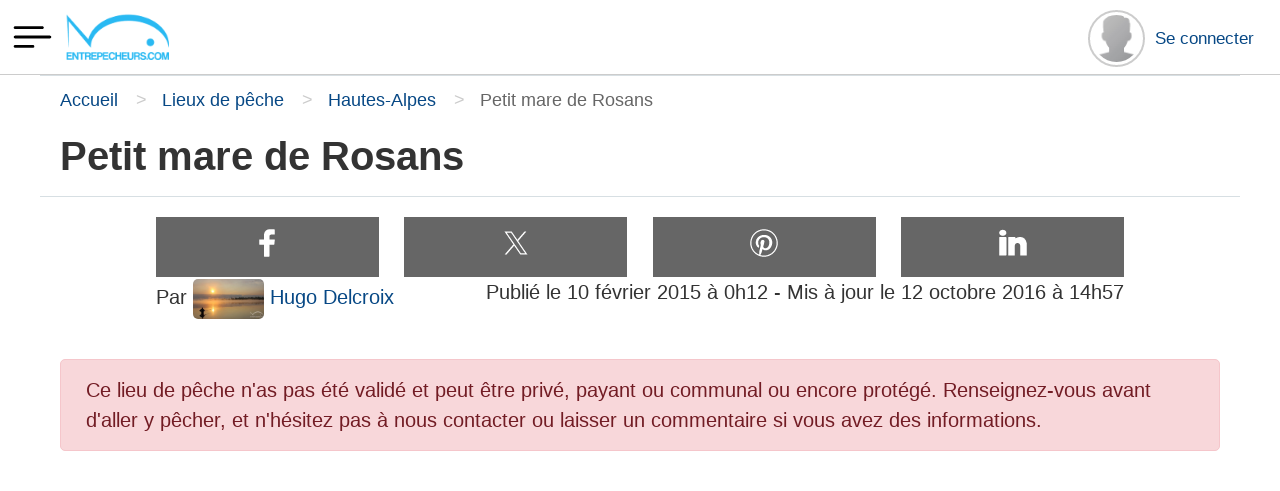

--- FILE ---
content_type: text/html; charset=utf-8
request_url: https://www.entrepecheurs.com/lieux-de-peche/hautes-alpes/petit-mare-de-rosans-10067
body_size: 13915
content:
<!doctype html>
<html lang="fr">
	<head>
		<meta charset="utf-8">
    
<title>Petit mare de Rosans - Rosans - Hautes-Alpes - Provence-Alpes-Côte d&apos;Azur - Entrepecheurs.com</title>
<meta name="description" content="Découvrez le lieu de pêche Petit mare de Rosans sur la commune de Rosans (05150), Hautes-Alpes, Provence-Alpes-Côte d&apos;Azur, France, les poissons recensés, les pêcheurs, les photos, les coins de pêche proches et les informations utiles - Buis-les-Baronnies, Serres,...">
<meta name="robots" content="index, follow">
<meta name="viewport" content="width=device-width,initial-scale=1,minimum-scale=1">

  <meta property="og:site_name" content="Entrepecheurs.com">
  <meta property="og:title" content="Petit mare de Rosans - Rosans - Hautes-Alpes - Provence-Alpes-Côte d&apos;Azur - Entrepecheurs.com">
  <meta property="og:type" content="article">
  <meta property="og:url" content="https://www.entrepecheurs.com/lieux-de-peche/hautes-alpes/petit-mare-de-rosans-10067">
  <meta property="og:image" content="/extension/entrepecheurs/design/entrepecheurs/images/layout/default.jpg">
  <meta property="og:description" content="Découvrez le lieu de pêche Petit mare de Rosans sur la commune de Rosans (05150), Hautes-Alpes, Provence-Alpes-Côte d&apos;Azur, France, les poissons recensés, les pêcheurs, les photos, les coins de pêche proches et les informations utiles - Buis-les-Baronnies, Serres,...">

  <link rel="canonical" href="https://www.entrepecheurs.com/lieux-de-peche/hautes-alpes/petit-mare-de-rosans-10067">

<link rel="apple-touch-icon" sizes="180x180" href="/apple-touch-icon.png">
<link rel="icon" type="image/png" sizes="32x32" href="/favicon-32x32.png">
<link rel="icon" type="image/png" sizes="16x16" href="/favicon-16x16.png">
<link rel="manifest" href="/manifest.json">
<link rel="mask-icon" href="/safari-pinned-tab.svg" color="#5bbad5">
<meta name="msapplication-TileColor" content="#2d89ef">
<meta name="theme-color" content="#ffffff">

    <link rel="stylesheet" href="/design/standard/stylesheets/generated/entrepecheurs/front-minimal.min.css"><link rel="stylesheet" href="/design/standard/stylesheets/generated/entrepecheurs/front.min.css">
            <script type="application/ld+json">
          {"@context":"https:\/\/schema.org","@type":"WebSite","name":"Entrepecheurs.com","url":"https:\/\/www.entrepecheurs.com\/","potentialAction":[{"@type":"SearchAction","target":{"@type":"EntryPoint","urlTemplate":"https:\/\/www.entrepecheurs.com\/search?query={search_term_string}"},"query-input":"required name=search_term_string"}]}        </script>
              <script type="application/ld+json">
          {"@context":"https:\/\/schema.org","@type":"BreadcrumbList","itemListElement":[{"@type":"ListItem","position":0,"item":{"@id":"https:\/\/www.entrepecheurs.com\/","name":"Accueil"}},{"@type":"ListItem","position":1,"item":{"@id":"https:\/\/www.entrepecheurs.com\/lieux-de-peche","name":"Lieux de p\u00eache"}},{"@type":"ListItem","position":2,"item":{"@id":"https:\/\/www.entrepecheurs.com\/lieux-de-peche\/hautes-alpes","name":"Hautes-Alpes"}}]}        </script>
              <script type="application/ld+json">
          {"@context":"https:\/\/schema.org","@type":"NewsArticle","name":"Petit mare de Rosans","url":"https:\/\/www.entrepecheurs.com\/lieux-de-peche\/hautes-alpes\/petit-mare-de-rosans-10067","headline":"Petit mare de Rosans - Rosans - Hautes-Alpes - Provence-Alpes-C\u00f4te d'Azur","dateCreated":"2015-02-10T00:12:03+01:00","datePublished":"2015-02-10T00:12:03+01:00","dateModified":"2016-10-12T14:57:43+02:00","editor":"Entrepecheurs.com","description":"D\u00e9couvrez le lieu de p\u00eache Petit mare de Rosans sur la commune de Rosans (05150), Hautes-Alpes, Provence-Alpes-C\u00f4te d'Azur, France, les poissons recens\u00e9s, les p\u00eacheurs, les photos, les coins de p\u00eache proches et les informations utiles - Buis-les-Baronnies, Serres, Montbrun-les-Bains, Nyons, Mollans-sur-Ouv\u00e8ze, Aspres-sur-Bu\u00ebch, Venterol, Puym\u00e9ras, Laragne-Mont\u00e9glin, Mirabel-aux-Baronnies, Saint-Romain-en-Viennois, Entrechaux","publisher":{"@type":"Organization","name":"Entrepecheurs.com","url":"https:\/\/www.entrepecheurs.com","logo":{"@type":"ImageObject","url":"https:\/\/www.entrepecheurs.com\/extension\/entrepecheurs\/design\/entrepecheurs\/images\/layout\/logo.png","height":"156","width":"300"}},"mainEntityOfPage":{"@type":"WebPage","@id":"https:\/\/www.entrepecheurs.com\/lieux-de-peche\/hautes-alpes\/petit-mare-de-rosans-10067"},"articleSection":"Lieux de p\u00eache","image":["https:\/\/www.entrepecheurs.com\/extension\/entrepecheurs\/design\/entrepecheurs\/images\/layout\/default.jpg"],"author":{"@type":"Person","name":"Hugo Delcroix","url":"https:\/\/www.entrepecheurs.com\/auteurs\/hugo-delcroix-13"}}        </script>
              <script type="application/ld+json">
          {"@context":"https:\/\/schema.org","@type":"LocalBusiness","name":"Petit mare de Rosans","url":"https:\/\/www.entrepecheurs.com\/lieux-de-peche\/hautes-alpes\/petit-mare-de-rosans-10067","description":"D\u00e9couvrez le lieu de p\u00eache Petit mare de Rosans sur la commune de Rosans (05150), Hautes-Alpes, Provence-Alpes-C\u00f4te d'Azur, France, les poissons recens\u00e9s, les p\u00eacheurs, les photos, les coins de p\u00eache proches et les informations utiles - Buis-les-Baronnies, Serres, Montbrun-les-Bains, Nyons, Mollans-sur-Ouv\u00e8ze, Aspres-sur-Bu\u00ebch, Venterol, Puym\u00e9ras, Laragne-Mont\u00e9glin, Mirabel-aux-Baronnies, Saint-Romain-en-Viennois, Entrechaux","mainEntityOfPage":{"@type":"WebPage","@id":"https:\/\/www.entrepecheurs.com\/lieux-de-peche\/hautes-alpes\/petit-mare-de-rosans-10067"},"image":["https:\/\/www.entrepecheurs.com\/extension\/entrepecheurs\/design\/entrepecheurs\/images\/layout\/default.jpg"],"location":{"@type":"Place","name":"Petit mare de Rosans","address":{"@type":"PostalAddress","streetAddress":"Unnamed Road, 05150 Rosans, France","addressLocality":"Rosans","postalCode":"05150","addressRegion":"Provence-Alpes-C\u00f4te d'Azur","addressCountry":"France"}}}        </script>
      	</head>
	<body id="body"  data-uaid="G-GFL89C0BG9"                   data-caid="ca-pub-4998910007092964"                   data-nonceid="iNearx2b4H4j_Q9XZY-RLg">
		<header class="header">
	<div class="header-area">
          <div class="menu-button" id="header-menu-button">
        <svg xmlns="http://www.w3.org/2000/svg" viewBox="0 0 24 24" xml:space="preserve" class="svg-preserve" style="display:none;"><g id="icon-menu"><path d="m13 16.745c0-.414-.336-.75-.75-.75h-9.5c-.414 0-.75.336-.75.75s.336.75.75.75h9.5c.414 0 .75-.336.75-.75zm9-5c0-.414-.336-.75-.75-.75h-18.5c-.414 0-.75.336-.75.75s.336.75.75.75h18.5c.414 0 .75-.336.75-.75zm-4-5c0-.414-.336-.75-.75-.75h-14.5c-.414 0-.75.336-.75.75s.336.75.75.75h14.5c.414 0 .75-.336.75-.75z" fill-rule="nonzero"/></g></svg><svg xmlns="http://www.w3.org/2000/svg" viewBox="0 0 24 24" xml:space="preserve" width="45" height="45" class="icon-menu"><use href="#icon-menu"></use></svg>        <svg xmlns="http://www.w3.org/2000/svg" viewBox="0 0 24 24" xml:space="preserve" class="svg-preserve" style="display:none;"><g id="icon-cancel"><path d="m12 10.93 5.719-5.72c.146-.146.339-.219.531-.219.404 0 .75.324.75.749 0 .193-.073.385-.219.532l-5.72 5.719 5.719 5.719c.147.147.22.339.22.531 0 .427-.349.75-.75.75-.192 0-.385-.073-.531-.219l-5.719-5.719-5.719 5.719c-.146.146-.339.219-.531.219-.401 0-.75-.323-.75-.75 0-.192.073-.384.22-.531l5.719-5.719-5.72-5.719c-.146-.147-.219-.339-.219-.532 0-.425.346-.749.75-.749.192 0 .385.073.531.219z"/></g></svg><svg xmlns="http://www.w3.org/2000/svg" viewBox="0 0 24 24" xml:space="preserve" width="45" height="45" class="icon-cancel"><use href="#icon-cancel"></use></svg>			</div>
      <div class="menu-button right">
        <div id="header-status">
          <a href="/user/login" title="Se connecter">
            <img alt="Avatar par defaut" height="120" width="120" src="/design/standard/images/comment/anonymous.jpg" class="user-avatar">            <span class="user-name">Se connecter</span>
          </a>
        </div>
      </div>
    		<a href="/" class="logo" title="Retour a l'accueil">
			<img src="/extension/entrepecheurs/design/entrepecheurs/images/layout/logo.png"
           class='img-fluid'
           width='300'
           height='156'
           alt="Entrepecheurs.com">
		</a>
	</div>
</header>

  <nav id="header-menu" class="leftmenu">
	<div class="menu-inner">
		<form class="searchgroup" method="get"
			action="/search">
			<label for="searchinput-headermenu">Rechercher sur le site</label>
			<input id="searchinput-headermenu" type="search" class="form-control"
				value=""
				name="query" placeholder="Rechercher">
			<button type="submit">
				Rechercher
				<svg xmlns="http://www.w3.org/2000/svg" viewBox="0 0 15 15" xml:space="preserve" class="svg-preserve" style="display:none;"><g id="icon-search"><path d="M6.27.25a6 6 0 1 0 3.58 10.84L10 11l3 3a.75.75 0 1 0 1.06-1.07l-3-3 .12-.17a5.93 5.93 0 0 0 1.09-3.44 6 6 0 0 0-6-6.07Zm0 10.52a4.5 4.5 0 1 1 4.5-4.5 4.51 4.51 0 0 1-4.5 4.5Z" fill="#333"></path></g></svg><svg xmlns="http://www.w3.org/2000/svg" viewBox="0 0 15 15" xml:space="preserve" width="25" height="25" ><use href="#icon-search"></use></svg>			</button>
		</form>

		<a href="/" title="Accueil">Accueil</a>
						<a href="/actualites"
			title="Actualités">
			Actualités		</a>
				<a href="/videos"
			title="Vidéos">
			Vidéos		</a>
				<div class="submenu-container">
			<a href="/encyclopedie"
				title="Encyclopédie">
				Encyclopédie			</a>
			<span class="expand submenu-toggle">
				<svg xmlns="http://www.w3.org/2000/svg" viewBox="0 0 24 24" xml:space="preserve" class="svg-preserve" style="display:none;"><g id="icon-plus"><path d="m11 11h-7.25c-.414 0-.75.336-.75.75s.336.75.75.75h7.25v7.25c0 .414.336.75.75.75s.75-.336.75-.75v-7.25h7.25c.414 0 .75-.336.75-.75s-.336-.75-.75-.75h-7.25v-7.25c0-.414-.336-.75-.75-.75s-.75.336-.75.75z" fill-rule="nonzero"/></g></svg><svg xmlns="http://www.w3.org/2000/svg" viewBox="0 0 24 24" xml:space="preserve" width="25" height="25" class="plus"><use href="#icon-plus"></use></svg>				<svg xmlns="http://www.w3.org/2000/svg" viewBox="0 0 24 24" xml:space="preserve" class="svg-preserve" style="display:none;"><g id="icon-minus"><path d="M0 12v1h23v-1h-23z"/></g></svg><svg xmlns="http://www.w3.org/2000/svg" viewBox="0 0 24 24" xml:space="preserve" width="25" height="25" class="minus"><use href="#icon-minus"></use></svg>			</span>
			<div class="submenu">
								<a href="/encyclopedie/techniques-de-peche"
					title="Encyclopédie Techniques de pêche">
					Techniques de pêche				</a>
												<a href="/encyclopedie/poissons-d-eau-douce"
					title="Encyclopédie Poissons d&apos;eau douce">
					Poissons d&apos;eau douce				</a>
												<a href="/encyclopedie/poissons-d-eau-de-mer"
					title="Encyclopédie Poissons d&apos;eau de mer">
					Poissons d&apos;eau de mer				</a>
												<a href="/encyclopedie/astuces"
					title="Encyclopédie Astuces">
					Astuces				</a>
												<a href="/encyclopedie/societes"
					title="Encyclopédie Sociétés">
					Sociétés				</a>
												<a href="/encyclopedie/esches-appats-et-leurres"
					title="Encyclopédie Esches, Appâts et leurres">
					Esches, Appâts et leurres				</a>
												<a href="/encyclopedie/les-milieux-aquatiques"
					title="Encyclopédie Les milieux aquatiques">
					Les milieux aquatiques				</a>
												<a href="/encyclopedie/informations-diverses"
					title="Encyclopédie Informations diverses">
					Informations diverses				</a>
											</div>
		</div>
				<div class="submenu-container">
			<a href="/lieux-de-peche"
				title="Lieux de pêche">
				Lieux de pêche			</a>
			<span class="expand submenu-toggle">
				<svg xmlns="http://www.w3.org/2000/svg" viewBox="0 0 24 24" xml:space="preserve" width="25" height="25" class="plus"><use href="#icon-plus"></use></svg>				<svg xmlns="http://www.w3.org/2000/svg" viewBox="0 0 24 24" xml:space="preserve" width="25" height="25" class="minus"><use href="#icon-minus"></use></svg>			</span>
			<div class="submenu">
								<a href="/lieux-de-peche/ain"
					title="Lieux de pêche Ain">
					Ain				</a>
												<a href="/lieux-de-peche/aisne"
					title="Lieux de pêche Aisne">
					Aisne				</a>
												<a href="/lieux-de-peche/allier"
					title="Lieux de pêche Allier">
					Allier				</a>
												<a href="/lieux-de-peche/alpes-de-haute-provence"
					title="Lieux de pêche Alpes-de-Haute-Provence">
					Alpes-de-Haute-Provence				</a>
												<a href="/lieux-de-peche/hautes-alpes"
					title="Lieux de pêche Hautes-Alpes">
					Hautes-Alpes				</a>
												<a href="/lieux-de-peche/alpes-maritimes"
					title="Lieux de pêche Alpes-Maritimes">
					Alpes-Maritimes				</a>
												<a href="/lieux-de-peche/ardeche"
					title="Lieux de pêche Ardèche">
					Ardèche				</a>
												<a href="/lieux-de-peche/ardennes"
					title="Lieux de pêche Ardennes">
					Ardennes				</a>
												<a href="/lieux-de-peche/ariege"
					title="Lieux de pêche Ariège">
					Ariège				</a>
												<a href="/lieux-de-peche/aube"
					title="Lieux de pêche Aube">
					Aube				</a>
												<a href="/lieux-de-peche/aude"
					title="Lieux de pêche Aude">
					Aude				</a>
												<a href="/lieux-de-peche/aveyron"
					title="Lieux de pêche Aveyron">
					Aveyron				</a>
												<a href="/lieux-de-peche/bouches-du-rhone"
					title="Lieux de pêche Bouches-du-Rhône">
					Bouches-du-Rhône				</a>
												<a href="/lieux-de-peche/calvados"
					title="Lieux de pêche Calvados">
					Calvados				</a>
												<a href="/lieux-de-peche/cantal"
					title="Lieux de pêche Cantal">
					Cantal				</a>
												<a href="/lieux-de-peche/charente"
					title="Lieux de pêche Charente">
					Charente				</a>
												<a href="/lieux-de-peche/charente-maritime"
					title="Lieux de pêche Charente-Maritime">
					Charente-Maritime				</a>
												<a href="/lieux-de-peche/cher"
					title="Lieux de pêche Cher">
					Cher				</a>
												<a href="/lieux-de-peche/correze"
					title="Lieux de pêche Corrèze">
					Corrèze				</a>
												<a href="/lieux-de-peche/corse-du-sud"
					title="Lieux de pêche Corse-du-Sud">
					Corse-du-Sud				</a>
												<a href="/lieux-de-peche/haute-corse"
					title="Lieux de pêche Haute-Corse">
					Haute-Corse				</a>
												<a href="/lieux-de-peche/cote-d-or"
					title="Lieux de pêche Côte-d&apos;Or">
					Côte-d&apos;Or				</a>
												<a href="/lieux-de-peche/cotes-d-armor"
					title="Lieux de pêche Côtes-d&apos;Armor">
					Côtes-d&apos;Armor				</a>
												<a href="/lieux-de-peche/creuse"
					title="Lieux de pêche Creuse">
					Creuse				</a>
												<a href="/lieux-de-peche/dordogne"
					title="Lieux de pêche Dordogne">
					Dordogne				</a>
												<a href="/lieux-de-peche/doubs"
					title="Lieux de pêche Doubs">
					Doubs				</a>
												<a href="/lieux-de-peche/drome"
					title="Lieux de pêche Drôme">
					Drôme				</a>
												<a href="/lieux-de-peche/eure"
					title="Lieux de pêche Eure">
					Eure				</a>
												<a href="/lieux-de-peche/eure-et-loir"
					title="Lieux de pêche Eure-et-Loir">
					Eure-et-Loir				</a>
												<a href="/lieux-de-peche/finistere"
					title="Lieux de pêche Finistère">
					Finistère				</a>
												<a href="/lieux-de-peche/gard"
					title="Lieux de pêche Gard">
					Gard				</a>
												<a href="/lieux-de-peche/haute-garonne"
					title="Lieux de pêche Haute-Garonne">
					Haute-Garonne				</a>
												<a href="/lieux-de-peche/gers"
					title="Lieux de pêche Gers">
					Gers				</a>
												<a href="/lieux-de-peche/gironde"
					title="Lieux de pêche Gironde">
					Gironde				</a>
												<a href="/lieux-de-peche/herault"
					title="Lieux de pêche Hérault">
					Hérault				</a>
												<a href="/lieux-de-peche/ille-et-vilaine"
					title="Lieux de pêche Ille-et-Vilaine">
					Ille-et-Vilaine				</a>
												<a href="/lieux-de-peche/indre"
					title="Lieux de pêche Indre">
					Indre				</a>
												<a href="/lieux-de-peche/indre-et-loire"
					title="Lieux de pêche Indre-et-Loire">
					Indre-et-Loire				</a>
												<a href="/lieux-de-peche/isere"
					title="Lieux de pêche Isère">
					Isère				</a>
												<a href="/lieux-de-peche/jura"
					title="Lieux de pêche Jura">
					Jura				</a>
												<a href="/lieux-de-peche/landes"
					title="Lieux de pêche Landes">
					Landes				</a>
												<a href="/lieux-de-peche/loir-et-cher"
					title="Lieux de pêche Loir-et-Cher">
					Loir-et-Cher				</a>
												<a href="/lieux-de-peche/loire"
					title="Lieux de pêche Loire">
					Loire				</a>
												<a href="/lieux-de-peche/haute-loire"
					title="Lieux de pêche Haute-Loire">
					Haute-Loire				</a>
												<a href="/lieux-de-peche/loire-atlantique"
					title="Lieux de pêche Loire-Atlantique">
					Loire-Atlantique				</a>
												<a href="/lieux-de-peche/loiret"
					title="Lieux de pêche Loiret">
					Loiret				</a>
												<a href="/lieux-de-peche/lot"
					title="Lieux de pêche Lot">
					Lot				</a>
												<a href="/lieux-de-peche/lot-et-garonne"
					title="Lieux de pêche Lot-et-Garonne">
					Lot-et-Garonne				</a>
												<a href="/lieux-de-peche/lozere"
					title="Lieux de pêche Lozère">
					Lozère				</a>
												<a href="/lieux-de-peche/maine-et-loire"
					title="Lieux de pêche Maine-et-Loire">
					Maine-et-Loire				</a>
												<a href="/lieux-de-peche/manche"
					title="Lieux de pêche Manche">
					Manche				</a>
												<a href="/lieux-de-peche/marne"
					title="Lieux de pêche Marne">
					Marne				</a>
												<a href="/lieux-de-peche/haute-marne"
					title="Lieux de pêche Haute-Marne">
					Haute-Marne				</a>
												<a href="/lieux-de-peche/mayenne"
					title="Lieux de pêche Mayenne">
					Mayenne				</a>
												<a href="/lieux-de-peche/meurthe-et-moselle"
					title="Lieux de pêche Meurthe-et-Moselle">
					Meurthe-et-Moselle				</a>
												<a href="/lieux-de-peche/meuse"
					title="Lieux de pêche Meuse">
					Meuse				</a>
												<a href="/lieux-de-peche/morbihan"
					title="Lieux de pêche Morbihan">
					Morbihan				</a>
												<a href="/lieux-de-peche/moselle"
					title="Lieux de pêche Moselle">
					Moselle				</a>
												<a href="/lieux-de-peche/nievre"
					title="Lieux de pêche Nièvre">
					Nièvre				</a>
												<a href="/lieux-de-peche/nord"
					title="Lieux de pêche Nord">
					Nord				</a>
												<a href="/lieux-de-peche/oise"
					title="Lieux de pêche Oise">
					Oise				</a>
												<a href="/lieux-de-peche/orne"
					title="Lieux de pêche Orne">
					Orne				</a>
												<a href="/lieux-de-peche/pas-de-calais"
					title="Lieux de pêche Pas-de-Calais">
					Pas-de-Calais				</a>
												<a href="/lieux-de-peche/puy-de-dome"
					title="Lieux de pêche Puy-de-Dôme">
					Puy-de-Dôme				</a>
												<a href="/lieux-de-peche/pyrenees-atlantiques"
					title="Lieux de pêche Pyrénées-Atlantiques">
					Pyrénées-Atlantiques				</a>
												<a href="/lieux-de-peche/hautes-pyrenees"
					title="Lieux de pêche Hautes-Pyrénées">
					Hautes-Pyrénées				</a>
												<a href="/lieux-de-peche/pyrenees-orientales"
					title="Lieux de pêche Pyrénées-Orientales">
					Pyrénées-Orientales				</a>
												<a href="/lieux-de-peche/bas-rhin"
					title="Lieux de pêche Bas-Rhin">
					Bas-Rhin				</a>
												<a href="/lieux-de-peche/haut-rhin"
					title="Lieux de pêche Haut-Rhin">
					Haut-Rhin				</a>
												<a href="/lieux-de-peche/rhone"
					title="Lieux de pêche Rhône">
					Rhône				</a>
												<a href="/lieux-de-peche/haute-saone"
					title="Lieux de pêche Haute-Saône">
					Haute-Saône				</a>
												<a href="/lieux-de-peche/saone-et-loire"
					title="Lieux de pêche Saône-et-Loire">
					Saône-et-Loire				</a>
												<a href="/lieux-de-peche/sarthe"
					title="Lieux de pêche Sarthe">
					Sarthe				</a>
												<a href="/lieux-de-peche/savoie"
					title="Lieux de pêche Savoie">
					Savoie				</a>
												<a href="/lieux-de-peche/haute-savoie"
					title="Lieux de pêche Haute-Savoie">
					Haute-Savoie				</a>
												<a href="/lieux-de-peche/paris"
					title="Lieux de pêche Paris">
					Paris				</a>
												<a href="/lieux-de-peche/seine-maritime"
					title="Lieux de pêche Seine-Maritime">
					Seine-Maritime				</a>
												<a href="/lieux-de-peche/seine-et-marne"
					title="Lieux de pêche Seine-et-Marne">
					Seine-et-Marne				</a>
												<a href="/lieux-de-peche/yvelines"
					title="Lieux de pêche Yvelines">
					Yvelines				</a>
												<a href="/lieux-de-peche/deux-sevres"
					title="Lieux de pêche Deux-Sèvres">
					Deux-Sèvres				</a>
												<a href="/lieux-de-peche/somme"
					title="Lieux de pêche Somme">
					Somme				</a>
												<a href="/lieux-de-peche/tarn"
					title="Lieux de pêche Tarn">
					Tarn				</a>
												<a href="/lieux-de-peche/tarn-et-garonne"
					title="Lieux de pêche Tarn-et-Garonne">
					Tarn-et-Garonne				</a>
												<a href="/lieux-de-peche/var"
					title="Lieux de pêche Var">
					Var				</a>
												<a href="/lieux-de-peche/vaucluse"
					title="Lieux de pêche Vaucluse">
					Vaucluse				</a>
												<a href="/lieux-de-peche/vendee"
					title="Lieux de pêche Vendée">
					Vendée				</a>
												<a href="/lieux-de-peche/vienne"
					title="Lieux de pêche Vienne">
					Vienne				</a>
												<a href="/lieux-de-peche/haute-vienne"
					title="Lieux de pêche Haute-Vienne">
					Haute-Vienne				</a>
												<a href="/lieux-de-peche/vosges"
					title="Lieux de pêche Vosges">
					Vosges				</a>
												<a href="/lieux-de-peche/yonne"
					title="Lieux de pêche Yonne">
					Yonne				</a>
												<a href="/lieux-de-peche/territoire-de-belfort"
					title="Lieux de pêche Territoire-de-Belfort">
					Territoire-de-Belfort				</a>
												<a href="/lieux-de-peche/essonne"
					title="Lieux de pêche Essonne">
					Essonne				</a>
												<a href="/lieux-de-peche/hauts-de-seine"
					title="Lieux de pêche Hauts-de-Seine">
					Hauts-de-Seine				</a>
												<a href="/lieux-de-peche/seine-saint-denis"
					title="Lieux de pêche Seine-Saint-Denis">
					Seine-Saint-Denis				</a>
												<a href="/lieux-de-peche/val-de-marne"
					title="Lieux de pêche Val-de-Marne">
					Val-de-Marne				</a>
												<a href="/lieux-de-peche/val-d-oise"
					title="Lieux de pêche Val-d&apos;Oise">
					Val-d&apos;Oise				</a>
												<a href="/lieux-de-peche/monde"
					title="Lieux de pêche Monde">
					Monde				</a>
											</div>
		</div>
				<a href="/avis-materiel-et-produits"
			title="Matériel et Produits">
			Matériel et Produits		</a>
				<div class="submenu-container">
			<a href="/etablissements"
				title="Etablissements">
				Etablissements			</a>
			<span class="expand submenu-toggle">
				<svg xmlns="http://www.w3.org/2000/svg" viewBox="0 0 24 24" xml:space="preserve" width="25" height="25" class="plus"><use href="#icon-plus"></use></svg>				<svg xmlns="http://www.w3.org/2000/svg" viewBox="0 0 24 24" xml:space="preserve" width="25" height="25" class="minus"><use href="#icon-minus"></use></svg>			</span>
			<div class="submenu">
								<div class="submenu-container">
					<a href="/etablissements/magasins"
						title="Etablissements Magasins">
						Magasins					</a>
					<span class="expand submenu-toggle">
						<svg xmlns="http://www.w3.org/2000/svg" viewBox="0 0 24 24" xml:space="preserve" width="25" height="25" class="plus"><use href="#icon-plus"></use></svg>						<svg xmlns="http://www.w3.org/2000/svg" viewBox="0 0 24 24" xml:space="preserve" width="25" height="25" class="minus"><use href="#icon-minus"></use></svg>					</span>
					<div class="submenu">
												<a href="/etablissements/magasins/ain"
							title="Etablissements Magasins Ain">Ain</a>
												<a href="/etablissements/magasins/saone-et-loire"
							title="Etablissements Magasins Saône-et-Loire">Saône-et-Loire</a>
												<a href="/etablissements/magasins/rhone"
							title="Etablissements Magasins Rhône">Rhône</a>
												<a href="/etablissements/magasins/jura"
							title="Etablissements Magasins Jura">Jura</a>
												<a href="/etablissements/magasins/isere"
							title="Etablissements Magasins Isère">Isère</a>
												<a href="/etablissements/magasins/savoie"
							title="Etablissements Magasins Savoie">Savoie</a>
												<a href="/etablissements/magasins/haute-savoie"
							title="Etablissements Magasins Haute-Savoie">Haute-Savoie</a>
												<a href="/etablissements/magasins/loire"
							title="Etablissements Magasins Loire">Loire</a>
												<a href="/etablissements/magasins/doubs"
							title="Etablissements Magasins Doubs">Doubs</a>
												<a href="/etablissements/magasins/pas-de-calais"
							title="Etablissements Magasins Pas-de-Calais">Pas-de-Calais</a>
												<a href="/etablissements/magasins/nord"
							title="Etablissements Magasins Nord">Nord</a>
												<a href="/etablissements/magasins/aisne"
							title="Etablissements Magasins Aisne">Aisne</a>
												<a href="/etablissements/magasins/somme"
							title="Etablissements Magasins Somme">Somme</a>
												<a href="/etablissements/magasins/oise"
							title="Etablissements Magasins Oise">Oise</a>
												<a href="/etablissements/magasins/allier"
							title="Etablissements Magasins Allier">Allier</a>
												<a href="/etablissements/magasins/creuse"
							title="Etablissements Magasins Creuse">Creuse</a>
												<a href="/etablissements/magasins/hautes-alpes"
							title="Etablissements Magasins Hautes-Alpes">Hautes-Alpes</a>
												<a href="/etablissements/magasins/alpes-de-haute-provence"
							title="Etablissements Magasins Alpes-de-Haute-Provence">Alpes-de-Haute-Provence</a>
												<a href="/etablissements/magasins/alpes-maritimes"
							title="Etablissements Magasins Alpes-Maritimes">Alpes-Maritimes</a>
												<a href="/etablissements/magasins/var"
							title="Etablissements Magasins Var">Var</a>
												<a href="/etablissements/magasins/ardennes"
							title="Etablissements Magasins Ardennes">Ardennes</a>
												<a href="/etablissements/magasins/yonne"
							title="Etablissements Magasins Yonne">Yonne</a>
												<a href="/etablissements/magasins/aube"
							title="Etablissements Magasins Aube">Aube</a>
												<a href="/etablissements/magasins/haute-marne"
							title="Etablissements Magasins Haute-Marne">Haute-Marne</a>
												<a href="/etablissements/magasins/marne"
							title="Etablissements Magasins Marne">Marne</a>
												<a href="/etablissements/magasins/seine-et-marne"
							title="Etablissements Magasins Seine-et-Marne">Seine-et-Marne</a>
												<a href="/etablissements/magasins/aude"
							title="Etablissements Magasins Aude">Aude</a>
												<a href="/etablissements/magasins/pyrenees-orientales"
							title="Etablissements Magasins Pyrénées-Orientales">Pyrénées-Orientales</a>
												<a href="/etablissements/magasins/tarn"
							title="Etablissements Magasins Tarn">Tarn</a>
												<a href="/etablissements/magasins/ariege"
							title="Etablissements Magasins Ariège">Ariège</a>
												<a href="/etablissements/magasins/herault"
							title="Etablissements Magasins Hérault">Hérault</a>
												<a href="/etablissements/magasins/bouches-du-rhone"
							title="Etablissements Magasins Bouches-du-Rhône">Bouches-du-Rhône</a>
												<a href="/etablissements/magasins/vaucluse"
							title="Etablissements Magasins Vaucluse">Vaucluse</a>
												<a href="/etablissements/magasins/gard"
							title="Etablissements Magasins Gard">Gard</a>
												<a href="/etablissements/magasins/calvados"
							title="Etablissements Magasins Calvados">Calvados</a>
												<a href="/etablissements/magasins/manche"
							title="Etablissements Magasins Manche">Manche</a>
												<a href="/etablissements/magasins/orne"
							title="Etablissements Magasins Orne">Orne</a>
												<a href="/etablissements/magasins/charente"
							title="Etablissements Magasins Charente">Charente</a>
												<a href="/etablissements/magasins/haute-vienne"
							title="Etablissements Magasins Haute-Vienne">Haute-Vienne</a>
												<a href="/etablissements/magasins/charente-maritime"
							title="Etablissements Magasins Charente-Maritime">Charente-Maritime</a>
												<a href="/etablissements/magasins/dordogne"
							title="Etablissements Magasins Dordogne">Dordogne</a>
												<a href="/etablissements/magasins/vendee"
							title="Etablissements Magasins Vendée">Vendée</a>
												<a href="/etablissements/magasins/deux-sevres"
							title="Etablissements Magasins Deux-Sèvres">Deux-Sèvres</a>
												<a href="/etablissements/magasins/cher"
							title="Etablissements Magasins Cher">Cher</a>
												<a href="/etablissements/magasins/nievre"
							title="Etablissements Magasins Nièvre">Nièvre</a>
												<a href="/etablissements/magasins/indre"
							title="Etablissements Magasins Indre">Indre</a>
												<a href="/etablissements/magasins/loir-et-cher"
							title="Etablissements Magasins Loir-et-Cher">Loir-et-Cher</a>
												<a href="/etablissements/magasins/loiret"
							title="Etablissements Magasins Loiret">Loiret</a>
												<a href="/etablissements/magasins/correze"
							title="Etablissements Magasins Corrèze">Corrèze</a>
												<a href="/etablissements/magasins/cote-d-or"
							title="Etablissements Magasins Côte-d&apos;Or">Côte-d&apos;Or</a>
												<a href="/etablissements/magasins/cotes-d-armor"
							title="Etablissements Magasins Côtes-d&apos;Armor">Côtes-d&apos;Armor</a>
												<a href="/etablissements/magasins/morbihan"
							title="Etablissements Magasins Morbihan">Morbihan</a>
												<a href="/etablissements/magasins/ille-et-vilaine"
							title="Etablissements Magasins Ille-et-Vilaine">Ille-et-Vilaine</a>
												<a href="/etablissements/magasins/haute-saone"
							title="Etablissements Magasins Haute-Saône">Haute-Saône</a>
												<a href="/etablissements/magasins/territoire-de-belfort"
							title="Etablissements Magasins Territoire de Belfort">Territoire de Belfort</a>
												<a href="/etablissements/magasins/drome"
							title="Etablissements Magasins Drôme">Drôme</a>
												<a href="/etablissements/magasins/ardeche"
							title="Etablissements Magasins Ardèche">Ardèche</a>
												<a href="/etablissements/magasins/haute-loire"
							title="Etablissements Magasins Haute-Loire">Haute-Loire</a>
												<a href="/etablissements/magasins/lozere"
							title="Etablissements Magasins Lozère">Lozère</a>
												<a href="/etablissements/magasins/seine-maritime"
							title="Etablissements Magasins Seine-Maritime">Seine-Maritime</a>
												<a href="/etablissements/magasins/yvelines"
							title="Etablissements Magasins Yvelines">Yvelines</a>
												<a href="/etablissements/magasins/eure"
							title="Etablissements Magasins Eure">Eure</a>
												<a href="/etablissements/magasins/eure-et-loir"
							title="Etablissements Magasins Eure-et-Loir">Eure-et-Loir</a>
												<a href="/etablissements/magasins/essonne"
							title="Etablissements Magasins Essonne">Essonne</a>
												<a href="/etablissements/magasins/paris"
							title="Etablissements Magasins Paris">Paris</a>
												<a href="/etablissements/magasins/hauts-de-seine"
							title="Etablissements Magasins Hauts-de-Seine">Hauts-de-Seine</a>
												<a href="/etablissements/magasins/finistere"
							title="Etablissements Magasins Finistère">Finistère</a>
												<a href="/etablissements/magasins/haute-garonne"
							title="Etablissements Magasins Haute-Garonne">Haute-Garonne</a>
												<a href="/etablissements/magasins/tarn-et-garonne"
							title="Etablissements Magasins Tarn-et-Garonne">Tarn-et-Garonne</a>
												<a href="/etablissements/magasins/gironde"
							title="Etablissements Magasins Gironde">Gironde</a>
												<a href="/etablissements/magasins/mayenne"
							title="Etablissements Magasins Mayenne">Mayenne</a>
												<a href="/etablissements/magasins/indre-et-loire"
							title="Etablissements Magasins Indre-et-Loire">Indre-et-Loire</a>
												<a href="/etablissements/magasins/sarthe"
							title="Etablissements Magasins Sarthe">Sarthe</a>
												<a href="/etablissements/magasins/maine-et-loire"
							title="Etablissements Magasins Maine-et-Loire">Maine-et-Loire</a>
												<a href="/etablissements/magasins/pyrenees-atlantiques"
							title="Etablissements Magasins Pyrénées-Atlantiques">Pyrénées-Atlantiques</a>
												<a href="/etablissements/magasins/landes"
							title="Etablissements Magasins Landes">Landes</a>
												<a href="/etablissements/magasins/lot-et-garonne"
							title="Etablissements Magasins Lot-et-Garonne">Lot-et-Garonne</a>
												<a href="/etablissements/magasins/loire-atlantique"
							title="Etablissements Magasins Loire-Atlantique">Loire-Atlantique</a>
												<a href="/etablissements/magasins/meurthe-et-moselle"
							title="Etablissements Magasins Meurthe-et-Moselle">Meurthe-et-Moselle</a>
												<a href="/etablissements/magasins/moselle"
							title="Etablissements Magasins Moselle">Moselle</a>
												<a href="/etablissements/magasins/vosges"
							title="Etablissements Magasins Vosges">Vosges</a>
												<a href="/etablissements/magasins/meuse"
							title="Etablissements Magasins Meuse">Meuse</a>
												<a href="/etablissements/magasins/seine-saint-denis"
							title="Etablissements Magasins Seine-Saint-Denis">Seine-Saint-Denis</a>
												<a href="/etablissements/magasins/val-de-marne"
							title="Etablissements Magasins Val-de-Marne">Val-de-Marne</a>
												<a href="/etablissements/magasins/val-d-oise"
							title="Etablissements Magasins Val-d&apos;Oise">Val-d&apos;Oise</a>
												<a href="/etablissements/magasins/puy-de-dome"
							title="Etablissements Magasins Puy-de-Dôme">Puy-de-Dôme</a>
												<a href="/etablissements/magasins/hautes-pyrenees"
							title="Etablissements Magasins Hautes-Pyrénées">Hautes-Pyrénées</a>
												<a href="/etablissements/magasins/gers"
							title="Etablissements Magasins Gers">Gers</a>
												<a href="/etablissements/magasins/bas-rhin"
							title="Etablissements Magasins Bas-Rhin">Bas-Rhin</a>
												<a href="/etablissements/magasins/haut-rhin"
							title="Etablissements Magasins Haut-Rhin">Haut-Rhin</a>
												<a href="/etablissements/magasins/vienne"
							title="Etablissements Magasins Vienne">Vienne</a>
												<a href="/etablissements/magasins/aveyron"
							title="Etablissements Magasins Aveyron">Aveyron</a>
												<a href="/etablissements/magasins/lot"
							title="Etablissements Magasins Lot">Lot</a>
											</div>
				</div>
												<div class="submenu-container">
					<a href="/etablissements/associations"
						title="Etablissements Associations">
						Associations					</a>
					<span class="expand submenu-toggle">
						<svg xmlns="http://www.w3.org/2000/svg" viewBox="0 0 24 24" xml:space="preserve" width="25" height="25" class="plus"><use href="#icon-plus"></use></svg>						<svg xmlns="http://www.w3.org/2000/svg" viewBox="0 0 24 24" xml:space="preserve" width="25" height="25" class="minus"><use href="#icon-minus"></use></svg>					</span>
					<div class="submenu">
												<a href="/etablissements/associations/rhone"
							title="Etablissements Associations Rhône">Rhône</a>
												<a href="/etablissements/associations/saone-et-loire"
							title="Etablissements Associations Saône-et-Loire">Saône-et-Loire</a>
												<a href="/etablissements/associations/jura"
							title="Etablissements Associations Jura">Jura</a>
												<a href="/etablissements/associations/haute-savoie"
							title="Etablissements Associations Haute-Savoie">Haute-Savoie</a>
												<a href="/etablissements/associations/ain"
							title="Etablissements Associations Ain">Ain</a>
												<a href="/etablissements/associations/isere"
							title="Etablissements Associations Isère">Isère</a>
												<a href="/etablissements/associations/savoie"
							title="Etablissements Associations Savoie">Savoie</a>
												<a href="/etablissements/associations/loire"
							title="Etablissements Associations Loire">Loire</a>
												<a href="/etablissements/associations/nord"
							title="Etablissements Associations Nord">Nord</a>
												<a href="/etablissements/associations/somme"
							title="Etablissements Associations Somme">Somme</a>
												<a href="/etablissements/associations/aisne"
							title="Etablissements Associations Aisne">Aisne</a>
												<a href="/etablissements/associations/allier"
							title="Etablissements Associations Allier">Allier</a>
												<a href="/etablissements/associations/creuse"
							title="Etablissements Associations Creuse">Creuse</a>
												<a href="/etablissements/associations/hautes-alpes"
							title="Etablissements Associations Hautes-Alpes">Hautes-Alpes</a>
												<a href="/etablissements/associations/alpes-de-haute-provence"
							title="Etablissements Associations Alpes-de-Haute-Provence">Alpes-de-Haute-Provence</a>
												<a href="/etablissements/associations/var"
							title="Etablissements Associations Var">Var</a>
												<a href="/etablissements/associations/alpes-maritimes"
							title="Etablissements Associations Alpes-Maritimes">Alpes-Maritimes</a>
												<a href="/etablissements/associations/ardennes"
							title="Etablissements Associations Ardennes">Ardennes</a>
												<a href="/etablissements/associations/aube"
							title="Etablissements Associations Aube">Aube</a>
												<a href="/etablissements/associations/yonne"
							title="Etablissements Associations Yonne">Yonne</a>
												<a href="/etablissements/associations/tarn"
							title="Etablissements Associations Tarn">Tarn</a>
												<a href="/etablissements/associations/pyrenees-orientales"
							title="Etablissements Associations Pyrénées-Orientales">Pyrénées-Orientales</a>
												<a href="/etablissements/associations/gard"
							title="Etablissements Associations Gard">Gard</a>
												<a href="/etablissements/associations/bouches-du-rhone"
							title="Etablissements Associations Bouches-du-Rhône">Bouches-du-Rhône</a>
												<a href="/etablissements/associations/vaucluse"
							title="Etablissements Associations Vaucluse">Vaucluse</a>
												<a href="/etablissements/associations/herault"
							title="Etablissements Associations Hérault">Hérault</a>
												<a href="/etablissements/associations/eure"
							title="Etablissements Associations Eure">Eure</a>
												<a href="/etablissements/associations/calvados"
							title="Etablissements Associations Calvados">Calvados</a>
												<a href="/etablissements/associations/charente"
							title="Etablissements Associations Charente">Charente</a>
												<a href="/etablissements/associations/charente-maritime"
							title="Etablissements Associations Charente-Maritime">Charente-Maritime</a>
												<a href="/etablissements/associations/haute-vienne"
							title="Etablissements Associations Haute-Vienne">Haute-Vienne</a>
												<a href="/etablissements/associations/vendee"
							title="Etablissements Associations Vendée">Vendée</a>
												<a href="/etablissements/associations/deux-sevres"
							title="Etablissements Associations Deux-Sèvres">Deux-Sèvres</a>
												<a href="/etablissements/associations/cher"
							title="Etablissements Associations Cher">Cher</a>
												<a href="/etablissements/associations/nievre"
							title="Etablissements Associations Nièvre">Nièvre</a>
												<a href="/etablissements/associations/indre"
							title="Etablissements Associations Indre">Indre</a>
												<a href="/etablissements/associations/correze"
							title="Etablissements Associations Corrèze">Corrèze</a>
												<a href="/etablissements/associations/lot"
							title="Etablissements Associations Lot">Lot</a>
												<a href="/etablissements/associations/cote-d-or"
							title="Etablissements Associations Côte-d&apos;Or">Côte-d&apos;Or</a>
												<a href="/etablissements/associations/cotes-d-armor"
							title="Etablissements Associations Côtes-d&apos;Armor">Côtes-d&apos;Armor</a>
												<a href="/etablissements/associations/ille-et-vilaine"
							title="Etablissements Associations Ille-et-Vilaine">Ille-et-Vilaine</a>
												<a href="/etablissements/associations/doubs"
							title="Etablissements Associations Doubs">Doubs</a>
												<a href="/etablissements/associations/haute-saone"
							title="Etablissements Associations Haute-Saône">Haute-Saône</a>
												<a href="/etablissements/associations/yvelines"
							title="Etablissements Associations Yvelines">Yvelines</a>
												<a href="/etablissements/associations/essonne"
							title="Etablissements Associations Essonne">Essonne</a>
												<a href="/etablissements/associations/eure-et-loir"
							title="Etablissements Associations Eure-et-Loir">Eure-et-Loir</a>
												<a href="/etablissements/associations/val-de-marne"
							title="Etablissements Associations Val-de-Marne">Val-de-Marne</a>
												<a href="/etablissements/associations/loiret"
							title="Etablissements Associations Loiret">Loiret</a>
												<a href="/etablissements/associations/paris"
							title="Etablissements Associations Paris">Paris</a>
												<a href="/etablissements/associations/val-d-oise"
							title="Etablissements Associations Val-d&apos;Oise">Val-d&apos;Oise</a>
												<a href="/etablissements/associations/lozere"
							title="Etablissements Associations Lozère">Lozère</a>
												<a href="/etablissements/associations/haute-garonne"
							title="Etablissements Associations Haute-Garonne">Haute-Garonne</a>
												<a href="/etablissements/associations/gers"
							title="Etablissements Associations Gers">Gers</a>
												<a href="/etablissements/associations/tarn-et-garonne"
							title="Etablissements Associations Tarn-et-Garonne">Tarn-et-Garonne</a>
												<a href="/etablissements/associations/gironde"
							title="Etablissements Associations Gironde">Gironde</a>
												<a href="/etablissements/associations/mayenne"
							title="Etablissements Associations Mayenne">Mayenne</a>
												<a href="/etablissements/associations/manche"
							title="Etablissements Associations Manche">Manche</a>
												<a href="/etablissements/associations/indre-et-loire"
							title="Etablissements Associations Indre-et-Loire">Indre-et-Loire</a>
												<a href="/etablissements/associations/loir-et-cher"
							title="Etablissements Associations Loir-et-Cher">Loir-et-Cher</a>
												<a href="/etablissements/associations/landes"
							title="Etablissements Associations Landes">Landes</a>
												<a href="/etablissements/associations/pyrenees-atlantiques"
							title="Etablissements Associations Pyrénées-Atlantiques">Pyrénées-Atlantiques</a>
												<a href="/etablissements/associations/haute-loire"
							title="Etablissements Associations Haute-Loire">Haute-Loire</a>
												<a href="/etablissements/associations/loire-atlantique"
							title="Etablissements Associations Loire-Atlantique">Loire-Atlantique</a>
												<a href="/etablissements/associations/morbihan"
							title="Etablissements Associations Morbihan">Morbihan</a>
												<a href="/etablissements/associations/lot-et-garonne"
							title="Etablissements Associations Lot-et-Garonne">Lot-et-Garonne</a>
												<a href="/etablissements/associations/maine-et-loire"
							title="Etablissements Associations Maine-et-Loire">Maine-et-Loire</a>
												<a href="/etablissements/associations/marne"
							title="Etablissements Associations Marne">Marne</a>
												<a href="/etablissements/associations/meuse"
							title="Etablissements Associations Meuse">Meuse</a>
												<a href="/etablissements/associations/orne"
							title="Etablissements Associations Orne">Orne</a>
												<a href="/etablissements/associations/sarthe"
							title="Etablissements Associations Sarthe">Sarthe</a>
												<a href="/etablissements/associations/meurthe-et-moselle"
							title="Etablissements Associations Meurthe-et-Moselle">Meurthe-et-Moselle</a>
												<a href="/etablissements/associations/moselle"
							title="Etablissements Associations Moselle">Moselle</a>
												<a href="/etablissements/associations/vosges"
							title="Etablissements Associations Vosges">Vosges</a>
												<a href="/etablissements/associations/finistere"
							title="Etablissements Associations Finistère">Finistère</a>
												<a href="/etablissements/associations/hauts-de-seine"
							title="Etablissements Associations Hauts-de-Seine">Hauts-de-Seine</a>
												<a href="/etablissements/associations/oise"
							title="Etablissements Associations Oise">Oise</a>
												<a href="/etablissements/associations/seine-et-marne"
							title="Etablissements Associations Seine-et-Marne">Seine-et-Marne</a>
												<a href="/etablissements/associations/puy-de-dome"
							title="Etablissements Associations Puy-de-Dôme">Puy-de-Dôme</a>
												<a href="/etablissements/associations/hautes-pyrenees"
							title="Etablissements Associations Hautes-Pyrénées">Hautes-Pyrénées</a>
												<a href="/etablissements/associations/bas-rhin"
							title="Etablissements Associations Bas-Rhin">Bas-Rhin</a>
												<a href="/etablissements/associations/haut-rhin"
							title="Etablissements Associations Haut-Rhin">Haut-Rhin</a>
												<a href="/etablissements/associations/territoire-de-belfort"
							title="Etablissements Associations Territoire de Belfort">Territoire de Belfort</a>
												<a href="/etablissements/associations/ardeche"
							title="Etablissements Associations Ardèche">Ardèche</a>
												<a href="/etablissements/associations/haute-marne"
							title="Etablissements Associations Haute-Marne">Haute-Marne</a>
												<a href="/etablissements/associations/seine-maritime"
							title="Etablissements Associations Seine-Maritime">Seine-Maritime</a>
												<a href="/etablissements/associations/vienne"
							title="Etablissements Associations Vienne">Vienne</a>
												<a href="/etablissements/associations/aveyron"
							title="Etablissements Associations Aveyron">Aveyron</a>
												<a href="/etablissements/associations/cantal"
							title="Etablissements Associations Cantal">Cantal</a>
												<a href="/etablissements/associations/dordogne"
							title="Etablissements Associations Dordogne">Dordogne</a>
												<a href="/etablissements/associations/aude"
							title="Etablissements Associations Aude">Aude</a>
											</div>
				</div>
											</div>
		</div>
				<div class="submenu-container">
			<a href="/evenements"
				title="Evénements">
				Evénements			</a>
			<span class="expand submenu-toggle">
				<svg xmlns="http://www.w3.org/2000/svg" viewBox="0 0 24 24" xml:space="preserve" width="25" height="25" class="plus"><use href="#icon-plus"></use></svg>				<svg xmlns="http://www.w3.org/2000/svg" viewBox="0 0 24 24" xml:space="preserve" width="25" height="25" class="minus"><use href="#icon-minus"></use></svg>			</span>
			<div class="submenu">
								<a href="/evenements/concours-de-peche"
					title="Evénements Concours de pêche">
					Concours de pêche				</a>
												<a href="/evenements/salons-et-forums"
					title="Evénements Salons, présentation de produits et forums">
					Salons, présentation de produits et forums				</a>
											</div>
		</div>
					</div>
</nav>    
  <div class="largerow breadcrumb">
        	<ul>
    		    			<li>
    				    					<a href="/" title="Accueil">
    						Accueil    					</a>
       			    			</li>
    		    			<li>
    				    					<a href="/lieux-de-peche" title="Lieux de pêche">
    						Lieux de pêche    					</a>
       			    			</li>
    		    			<li>
    				    					<a href="/lieux-de-peche/hautes-alpes" title="Hautes-Alpes">
    						Hautes-Alpes    					</a>
       			    			</li>
    		    			<li>
    				       				<span>Petit mare de Rosans</span>
        		    			</li>
    		    	</ul>
    		      <h1>Petit mare de Rosans</h1>
      </div>

    <div class="main-container">
	    <main class="largerow">
	
	<div class="socialbar-container reducedrow bg-white">
	<div class="socialbar">
		<a class="bg-facebook"
			onclick="javascript:window.open(this.href, '', 'menubar=no,toolbar=no,resizable=yes,scrollbars=yes,height=500,width=700');return false;"
			href="https://www.facebook.com/sharer.php?u=https%3A%2F%2Fwww.entrepecheurs.com%2Flieux-de-peche%2Fhautes-alpes%2Fpetit-mare-de-rosans-10067&t=Petit+mare+de+Rosans"
			title="Partager sur Facebook" target="_blank" rel="noopener">
			<svg xmlns="http://www.w3.org/2000/svg" viewBox="0 0 50 50" xml:space="preserve" class="svg-preserve" style="display:none;"><g id="icon-facebook"><path d="M32,11h5c0.552,0,1-0.448,1-1V3.263c0-0.524-0.403-0.96-0.925-0.997C35.484,2.153,32.376,2,30.141,2C24,2,20,5.68,20,12.368 V19h-7c-0.552,0-1,0.448-1,1v7c0,0.552,0.448,1,1,1h7v19c0,0.552,0.448,1,1,1h7c0.552,0,1-0.448,1-1V28h7.222 c0.51,0,0.938-0.383,0.994-0.89l0.778-7C38.06,19.518,37.596,19,37,19h-8v-5C29,12.343,30.343,11,32,11z"/></g></svg><svg xmlns="http://www.w3.org/2000/svg" viewBox="0 0 50 50" xml:space="preserve" width="50" height="50" ><use href="#icon-facebook"></use></svg>		</a>
		<a class="bg-twitter"
			onclick="javascript:window.open(this.href, '', 'menubar=no,toolbar=no,resizable=yes,scrollbars=yes,height=400,width=700');return false;"
			href="https://twitter.com/share?url=https%3A%2F%2Fwww.entrepecheurs.com%2Flieux-de-peche%2Fhautes-alpes%2Fpetit-mare-de-rosans-10067&text=Petit+mare+de+Rosans"
			title="Partager sur Twitter" target="_blank" rel="noopener">
			<svg xmlns="http://www.w3.org/2000/svg" viewBox="0 0 50 50" xml:space="preserve" class="svg-preserve" style="display:none;"><g id="icon-twitter"><path d="M 5.9199219 6 L 20.582031 27.375 L 6.2304688 44 L 9.4101562 44 L 21.986328 29.421875 L 31.986328 44 L 44 44 L 28.681641 21.669922 L 42.199219 6 L 39.029297 6 L 27.275391 19.617188 L 17.933594 6 L 5.9199219 6 z M 9.7167969 8 L 16.880859 8 L 40.203125 42 L 33.039062 42 L 9.7167969 8 z"/></g></svg><svg xmlns="http://www.w3.org/2000/svg" viewBox="0 0 50 50" xml:space="preserve" width="50" height="50" ><use href="#icon-twitter"></use></svg>		</a>
		<a class="bg-pinterest"
			href="http://pinterest.com/pin/create/button/?url=https%3A%2F%2Fwww.entrepecheurs.com%2Flieux-de-peche%2Fhautes-alpes%2Fpetit-mare-de-rosans-10067&media=%2Fextension%2Fentrepecheurs%2Fdesign%2Fentrepecheurs%2Fimages%2Flayout%2Fdefault.jpg&description=Petit+mare+de+Rosans"
			title="Partager sur Pinterest" target="_blank" rel="noopener">
			<svg xmlns="http://www.w3.org/2000/svg" viewBox="0 0 50 50" xml:space="preserve" class="svg-preserve" style="display:none;"><g id="icon-pinterest"><path d="M 25 2 C 12.309295 2 2 12.309295 2 25 C 2 37.690705 12.309295 48 25 48 C 37.690705 48 48 37.690705 48 25 C 48 12.309295 37.690705 2 25 2 z M 25 4 C 36.609825 4 46 13.390175 46 25 C 46 36.609825 36.609825 46 25 46 C 22.876355 46 20.82771 45.682142 18.896484 45.097656 C 19.75673 43.659418 20.867347 41.60359 21.308594 39.90625 C 21.570728 38.899887 22.648438 34.794922 22.648438 34.794922 C 23.348841 36.132057 25.395277 37.263672 27.574219 37.263672 C 34.058123 37.263672 38.732422 31.300682 38.732422 23.890625 C 38.732422 16.78653 32.935409 11.472656 25.476562 11.472656 C 16.196831 11.472656 11.271484 17.700825 11.271484 24.482422 C 11.271484 27.636307 12.94892 31.562193 15.634766 32.8125 C 16.041611 33.001865 16.260073 32.919834 16.353516 32.525391 C 16.425459 32.226044 16.788267 30.766792 16.951172 30.087891 C 17.003269 29.871239 16.978043 29.68405 16.802734 29.470703 C 15.913793 28.392399 15.201172 26.4118 15.201172 24.564453 C 15.201172 19.822048 18.791452 15.232422 24.908203 15.232422 C 30.18976 15.232422 33.888672 18.832872 33.888672 23.980469 C 33.888672 29.796219 30.95207 33.826172 27.130859 33.826172 C 25.020554 33.826172 23.440361 32.080359 23.947266 29.939453 C 24.555054 27.38426 25.728516 24.626944 25.728516 22.78125 C 25.728516 21.130713 24.842754 19.753906 23.007812 19.753906 C 20.850369 19.753906 19.117188 21.984457 19.117188 24.974609 C 19.117187 26.877359 19.761719 28.166016 19.761719 28.166016 C 19.761719 28.166016 17.630543 37.176514 17.240234 38.853516 C 16.849091 40.52931 16.953851 42.786365 17.115234 44.466797 C 9.421139 41.352465 4 33.819328 4 25 C 4 13.390175 13.390175 4 25 4 z"/></g></svg><svg xmlns="http://www.w3.org/2000/svg" viewBox="0 0 50 50" xml:space="preserve" width="50" height="50" ><use href="#icon-pinterest"></use></svg>		</a>
		<a class="bg-linkedin"
			onclick="javascript:window.open(this.href, '','menubar=no,toolbar=no,resizable=yes,scrollbars=yes,height=450,width=650');return false;"
			href="https://www.linkedin.com/sharing/share-offsite/?url=https%3A%2F%2Fwww.entrepecheurs.com%2Flieux-de-peche%2Fhautes-alpes%2Fpetit-mare-de-rosans-10067"
			title="Partager sur Linkedin" target="_blank" rel="noopener">
			<svg xmlns="http://www.w3.org/2000/svg" viewBox="0 0 50 50" xml:space="preserve" class="svg-preserve" style="display:none;"><g id="icon-linkedin"><path d="M 8 3.0097656 C 4.53 3.0097656 2.0097656 5.0892187 2.0097656 7.9492188 C 2.0097656 10.819219 4.59 12.990234 8 12.990234 C 11.47 12.990234 13.990234 10.870625 13.990234 7.890625 C 13.830234 5.020625 11.36 3.0097656 8 3.0097656 z M 3 15 C 2.45 15 2 15.45 2 16 L 2 45 C 2 45.55 2.45 46 3 46 L 13 46 C 13.55 46 14 45.55 14 45 L 14 16 C 14 15.45 13.55 15 13 15 L 3 15 z M 18 15 C 17.45 15 17 15.45 17 16 L 17 45 C 17 45.55 17.45 46 18 46 L 27 46 C 27.552 46 28 45.552 28 45 L 28 30 L 28 29.75 L 28 29.5 C 28 27.13 29.820625 25.199531 32.140625 25.019531 C 32.260625 24.999531 32.38 25 32.5 25 C 32.62 25 32.739375 24.999531 32.859375 25.019531 C 35.179375 25.199531 37 27.13 37 29.5 L 37 45 C 37 45.552 37.448 46 38 46 L 47 46 C 47.55 46 48 45.55 48 45 L 48 28 C 48 21.53 44.529063 15 36.789062 15 C 33.269062 15 30.61 16.360234 29 17.490234 L 29 16 C 29 15.45 28.55 15 28 15 L 18 15 z"/></g></svg><svg xmlns="http://www.w3.org/2000/svg" viewBox="0 0 50 50" xml:space="preserve" width="50" height="50" ><use href="#icon-linkedin"></use></svg>		</a>
		<a class="bg-whatsapp"
			href="whatsapp://send?text=https%3A%2F%2Fwww.entrepecheurs.com%2Flieux-de-peche%2Fhautes-alpes%2Fpetit-mare-de-rosans-10067"
			title="Partager sur Whatsapp" target="_blank" rel="noopener">
			<svg xmlns="http://www.w3.org/2000/svg" viewBox="0 0 50 50" xml:space="preserve" class="svg-preserve" style="display:none;"><g id="icon-whatsapp"><path d="M 25 2 C 12.309534 2 2 12.309534 2 25 C 2 29.079097 3.1186875 32.88588 4.984375 36.208984 L 2.0371094 46.730469 A 1.0001 1.0001 0 0 0 3.2402344 47.970703 L 14.210938 45.251953 C 17.434629 46.972929 21.092591 48 25 48 C 37.690466 48 48 37.690466 48 25 C 48 12.309534 37.690466 2 25 2 z M 25 4 C 36.609534 4 46 13.390466 46 25 C 46 36.609534 36.609534 46 25 46 C 21.278025 46 17.792121 45.029635 14.761719 43.333984 A 1.0001 1.0001 0 0 0 14.033203 43.236328 L 4.4257812 45.617188 L 7.0019531 36.425781 A 1.0001 1.0001 0 0 0 6.9023438 35.646484 C 5.0606869 32.523592 4 28.890107 4 25 C 4 13.390466 13.390466 4 25 4 z M 16.642578 13 C 16.001539 13 15.086045 13.23849 14.333984 14.048828 C 13.882268 14.535548 12 16.369511 12 19.59375 C 12 22.955271 14.331391 25.855848 14.613281 26.228516 L 14.615234 26.228516 L 14.615234 26.230469 C 14.588494 26.195329 14.973031 26.752191 15.486328 27.419922 C 15.999626 28.087653 16.717405 28.96464 17.619141 29.914062 C 19.422612 31.812909 21.958282 34.007419 25.105469 35.349609 C 26.554789 35.966779 27.698179 36.339417 28.564453 36.611328 C 30.169845 37.115426 31.632073 37.038799 32.730469 36.876953 C 33.55263 36.755876 34.456878 36.361114 35.351562 35.794922 C 36.246248 35.22873 37.12309 34.524722 37.509766 33.455078 C 37.786772 32.688244 37.927591 31.979598 37.978516 31.396484 C 38.003976 31.104927 38.007211 30.847602 37.988281 30.609375 C 37.969311 30.371148 37.989581 30.188664 37.767578 29.824219 C 37.302009 29.059804 36.774753 29.039853 36.224609 28.767578 C 35.918939 28.616297 35.048661 28.191329 34.175781 27.775391 C 33.303883 27.35992 32.54892 26.991953 32.083984 26.826172 C 31.790239 26.720488 31.431556 26.568352 30.914062 26.626953 C 30.396569 26.685553 29.88546 27.058933 29.587891 27.5 C 29.305837 27.918069 28.170387 29.258349 27.824219 29.652344 C 27.819619 29.649544 27.849659 29.663383 27.712891 29.595703 C 27.284761 29.383815 26.761157 29.203652 25.986328 28.794922 C 25.2115 28.386192 24.242255 27.782635 23.181641 26.847656 L 23.181641 26.845703 C 21.603029 25.455949 20.497272 23.711106 20.148438 23.125 C 20.171937 23.09704 20.145643 23.130901 20.195312 23.082031 L 20.197266 23.080078 C 20.553781 22.728924 20.869739 22.309521 21.136719 22.001953 C 21.515257 21.565866 21.68231 21.181437 21.863281 20.822266 C 22.223954 20.10644 22.02313 19.318742 21.814453 18.904297 L 21.814453 18.902344 C 21.828863 18.931014 21.701572 18.650157 21.564453 18.326172 C 21.426943 18.001263 21.251663 17.580039 21.064453 17.130859 C 20.690033 16.232501 20.272027 15.224912 20.023438 14.634766 L 20.023438 14.632812 C 19.730591 13.937684 19.334395 13.436908 18.816406 13.195312 C 18.298417 12.953717 17.840778 13.022402 17.822266 13.021484 L 17.820312 13.021484 C 17.450668 13.004432 17.045038 13 16.642578 13 z M 16.642578 15 C 17.028118 15 17.408214 15.004701 17.726562 15.019531 C 18.054056 15.035851 18.033687 15.037192 17.970703 15.007812 C 17.906713 14.977972 17.993533 14.968282 18.179688 15.410156 C 18.423098 15.98801 18.84317 16.999249 19.21875 17.900391 C 19.40654 18.350961 19.582292 18.773816 19.722656 19.105469 C 19.863021 19.437122 19.939077 19.622295 20.027344 19.798828 L 20.027344 19.800781 L 20.029297 19.802734 C 20.115837 19.973483 20.108185 19.864164 20.078125 19.923828 C 19.867096 20.342656 19.838461 20.445493 19.625 20.691406 C 19.29998 21.065838 18.968453 21.483404 18.792969 21.65625 C 18.639439 21.80707 18.36242 22.042032 18.189453 22.501953 C 18.016221 22.962578 18.097073 23.59457 18.375 24.066406 C 18.745032 24.6946 19.964406 26.679307 21.859375 28.347656 C 23.05276 29.399678 24.164563 30.095933 25.052734 30.564453 C 25.940906 31.032973 26.664301 31.306607 26.826172 31.386719 C 27.210549 31.576953 27.630655 31.72467 28.119141 31.666016 C 28.607627 31.607366 29.02878 31.310979 29.296875 31.007812 L 29.298828 31.005859 C 29.655629 30.601347 30.715848 29.390728 31.224609 28.644531 C 31.246169 28.652131 31.239109 28.646231 31.408203 28.707031 L 31.408203 28.708984 L 31.410156 28.708984 C 31.487356 28.736474 32.454286 29.169267 33.316406 29.580078 C 34.178526 29.990889 35.053561 30.417875 35.337891 30.558594 C 35.748225 30.761674 35.942113 30.893881 35.992188 30.894531 C 35.995572 30.982516 35.998992 31.07786 35.986328 31.222656 C 35.951258 31.624292 35.8439 32.180225 35.628906 32.775391 C 35.523582 33.066746 34.975018 33.667661 34.283203 34.105469 C 33.591388 34.543277 32.749338 34.852514 32.4375 34.898438 C 31.499896 35.036591 30.386672 35.087027 29.164062 34.703125 C 28.316336 34.437036 27.259305 34.092596 25.890625 33.509766 C 23.114812 32.325956 20.755591 30.311513 19.070312 28.537109 C 18.227674 27.649908 17.552562 26.824019 17.072266 26.199219 C 16.592866 25.575584 16.383528 25.251054 16.208984 25.021484 L 16.207031 25.019531 C 15.897202 24.609805 14 21.970851 14 19.59375 C 14 17.077989 15.168497 16.091436 15.800781 15.410156 C 16.132721 15.052495 16.495617 15 16.642578 15 z"/></g></svg><svg xmlns="http://www.w3.org/2000/svg" viewBox="0 0 50 50" xml:space="preserve" width="50" height="50" ><use href="#icon-whatsapp"></use></svg>		</a>
	</div>
</div>

	<div class="reducedrow">
			</div>

	<div class="reducedrow">
			<div class="author-dates">
    <div class="author">
              Par 
        <a href="/auteurs/hugo-delcroix-13" title="Hugo Delcroix">
                      <picture class="author-avatar img-fluid">
                                                <source media="(min-width: 801px)" 
                          type="image/webp" 
                          srcset="/var/entrepecheurs/storage/alias/images/2/6/2/262/fisherman-river_800x450_webp.webp">
                                  <source media="(min-width: 801px)" 
                          type="image/jpeg" 
                          srcset="/var/entrepecheurs/storage/alias/images/2/6/2/262/fisherman-river_800x450.jpg">
                                                  <source media="(max-width: 800px)" 
                          type="image/webp" 
                          srcset="/var/entrepecheurs/storage/alias/images/2/6/2/262/fisherman-river_400x225_webp.webp">
                                  <source media="(max-width: 800px)" 
                          type="image/jpeg" 
                          srcset="/var/entrepecheurs/storage/alias/images/2/6/2/262/fisherman-river_400x225.jpg">
                              <img src="/var/entrepecheurs/storage/alias/images/2/6/2/262/fisherman-river_400x225.jpg"
                    class="img-fluid"
                    width="400" 
                    height="225" 
                    alt="Hugo Delcroix" />
            </picture>
                    Hugo Delcroix        </a>
          </div>
    <div class="dates">
      Publié le 10 février 2015 à 0h12              - Mis à jour le 12 octobre 2016 à 14h57          </div>
  </div>
	</div>

		<div class="largerow">
		<div class='place-access'>
			      <p class="inconnu">Ce lieu de pêche n&apos;as pas été validé et peut être privé, payant ou communal ou encore protégé. Renseignez-vous avant d&apos;aller y pêcher, et n&apos;hésitez pas à nous contacter ou laisser un commentaire si vous avez des informations.</p>
    		</div>
	</div>
	
		<div class="intro margin-bottom-2">
		<p><b>Les villes proches de ce lieu de pêche sont :</b></p><ul><li>Buis-les-Baronnies (26170) est à environ 19.96 kilomètres de ce coin de pêche</li><li>Serres (05700) est à environ 20.83 kilomètres de ce coin de pêche</li><li>Montbrun-les-Bains (26570) est à environ 21.92 kilomètres de ce coin de pêche</li><li>Nyons (26110) est à environ 26.16 kilomètres de ce coin de pêche</li><li>Mollans-sur-Ouvèze (26170) est à environ 26.43 kilomètres de ce coin de pêche</li><li>Aspres-sur-Buëch (05140) est à environ 27.49 kilomètres de ce coin de pêche</li><li>Venterol (26110) est à environ 28.77 kilomètres de ce coin de pêche</li><li>Puyméras (84110) est à environ 28.99 kilomètres de ce coin de pêche</li><li>Laragne-Montéglin (05300) est à environ 29.5 kilomètres de ce coin de pêche</li><li>Mirabel-aux-Baronnies (26110) est à environ 30.11 kilomètres de ce coin de pêche</li><li>Saint-Romain-en-Viennois (84110) est à environ 30.19 kilomètres de ce coin de pêche</li><li>Entrechaux (84340) est à environ 31.8 kilomètres de ce coin de pêche</li></ul>	</div>
	
	
	
		<div class="largerow margin-bottom-2">
		<p class="title-2 title-line">Emplacement</p>
		  <div id="locationmap-184274" 
       class="locationmap" 
       data-mapid="locationmap-184274"
       data-lat="44.379365"
       data-lon="5.461997"
       data-zoom="16"
       data-showmarker="1"
       data-contentobjectid="10067"
       data-showothermarkers="1"
       data-classidentifiers="[&quot;fishing_place&quot;]"
       data-parentpathstrings="[&quot;\/2\/64\/98570\/&quot;]"></div>
	</div>
	
	<div class="reducedrow margin-bottom-2">
		<p class="title-2 title-line">A propos de l'auteur</p>
		
	<div class="author-bio">
          <div class="avatar">
        <picture class="author-avatar img-fluid">
                                    <source media="(min-width: 801px)" 
                      type="image/webp" 
                      srcset="/var/entrepecheurs/storage/alias/images/2/6/2/262/fisherman-river_800x450_webp.webp">
                          <source media="(min-width: 801px)" 
                      type="image/jpeg" 
                      srcset="/var/entrepecheurs/storage/alias/images/2/6/2/262/fisherman-river_800x450.jpg">
                                      <source media="(max-width: 800px)" 
                      type="image/webp" 
                      srcset="/var/entrepecheurs/storage/alias/images/2/6/2/262/fisherman-river_400x225_webp.webp">
                          <source media="(max-width: 800px)" 
                      type="image/jpeg" 
                      srcset="/var/entrepecheurs/storage/alias/images/2/6/2/262/fisherman-river_400x225.jpg">
                      <img src="/var/entrepecheurs/storage/alias/images/2/6/2/262/fisherman-river_400x225.jpg"
                class="img-fluid"
                width="400" 
                height="225" 
                alt="Hugo Delcroix" />
        </picture>
      </div>
        <div class="author-infos">
      <div class="name">Hugo Delcroix</div>
      <div class="job margin-bottom-1">Rédacteur</div>
      <div class="bio margin-bottom-1">
        Je m’appelle Hugo, pêcheur ultra-connecté et amateur de nouvelles technologies. Sondeurs, GPS, caméras subaquatiques, applications météo… je suis convaincu qu’un bon pêcheur moderne est aussi un...      </div>
              <div class="extertise margin-bottom-1">
          Expertise :
                      <a href="/lieux-de-peche" title"Lieux de pêche">Lieux de pêche</a>
                      <a href="/evenements" title"Evénements">Evénements</a>
                  </div>
                    <a href="/auteurs/hugo-delcroix-13" title="Hugo Delcroix" class="btn">
          Plus d'infos sur Hugo Delcroix        </a>
          </div>
  </div>
	</div>

	
	<div class="reducedrow margin-bottom-2">
		
<div class="comments">
	<p class="title-2 title-line">
				Aucun commentaire
			</p>
	<ul class="commentlist"
		data-contentobjectid="10067"
		data-responseto="0"
		data-nbcomments="0"
		data-notation="0">
				<li class="nocomments">
			SOYEZ LE PREMIER À COMMENTER CET ARTICLE !
		</li>
			</ul>
	
	<form class="commentform" method="post" action="/comment/add/10067">
  <input class="responseto" type="hidden" name="responseto" value="">
  <div class="commentforminner">
    <div class="user-status">
      <img alt="Avatar par defaut" height="120" width="120" src="/design/standard/images/comment/anonymous.jpg" class="user-avatar">      <span class="user-name">Invité</span>
    </div>
    <div class="messagecont">
            <textarea name="comment" class="form-control message" placeholder="Votre commentaire..." rows="3"></textarea>
      <div>
        <input class="btn submit" type="submit" value="Commenter">
      </div>
    </div>
  </div>
</form></div>	</div>

	<div class="reducedrow margin-bottom-2">
		    <div class="morelikethis">
      <p class="title-2 title-line">Aller plus loin</p>
      <a class="headlinelight" href="/lieux-de-peche/drome/cinquieme-etang-de-buis-les-baronnies-35102" title="Cinquième étang de Buis-les-Baronnies">
  <div class="inner">
        <div class="infos">
              <div class="category">Lieux de pêche</div>
            <div class="title">Cinquième étang de Buis-les-Baronnies</div>
      <div class="intro">Les villes proches de ce lieu de pêche sont :Buis-les-Baronnies (26170) est à environ 2.07 kilomètres de ce coin de pêcheMollans-sur-Ouvèze (26170) est à...</div>
    </div>
  </div>
</a><a class="headlinelight" href="/lieux-de-peche/drome/troisieme-etang-de-buis-les-baronnies-35158" title="Troisième étang de Buis-les-Baronnies">
  <div class="inner">
        <div class="infos">
              <div class="category">Lieux de pêche</div>
            <div class="title">Troisième étang de Buis-les-Baronnies</div>
      <div class="intro">Les villes proches de ce lieu de pêche sont :Buis-les-Baronnies (26170) est à environ 2 kilomètres de ce coin de pêcheMollans-sur-Ouvèze (26170) est à...</div>
    </div>
  </div>
</a><a class="headlinelight" href="/lieux-de-peche/drome/second-etang-de-buis-les-baronnies-35159" title="Second étang de Buis-les-Baronnies">
  <div class="inner">
        <div class="infos">
              <div class="category">Lieux de pêche</div>
            <div class="title">Second étang de Buis-les-Baronnies</div>
      <div class="intro">Les villes proches de ce lieu de pêche sont :Buis-les-Baronnies (26170) est à environ 2.74 kilomètres de ce coin de pêcheMollans-sur-Ouvèze (26170) est à...</div>
    </div>
  </div>
</a><a class="headlinelight" href="/lieux-de-peche/drome/etang-de-beauvoisin-35194" title="Etang de Beauvoisin">
  <div class="inner">
        <div class="infos">
              <div class="category">Lieux de pêche</div>
            <div class="title">Etang de Beauvoisin</div>
      <div class="intro">Les villes proches de ce lieu de pêche sont :Buis-les-Baronnies (26170) est à environ 6.37 kilomètres de ce coin de pêchePuyméras (84110) est à environ 7.77...</div>
    </div>
  </div>
</a><a class="headlinelight" href="/lieux-de-peche/drome/etang-de-benivay-ollon-35195" title="Etang de Bénivay-Ollon">
  <div class="inner">
        <div class="infos">
              <div class="category">Lieux de pêche</div>
            <div class="title">Etang de Bénivay-Ollon</div>
      <div class="intro">Les villes proches de ce lieu de pêche sont :Puyméras (84110) est à environ 6.54 kilomètres de ce coin de pêcheMirabel-aux-Baronnies (26110) est à environ...</div>
    </div>
  </div>
</a><a class="headlinelight" href="/lieux-de-peche/vaucluse/petit-etang-de-puymeras-165803" title="Petit étang de Puyméras">
  <div class="inner">
        <div class="infos">
              <div class="category">Lieux de pêche</div>
            <div class="title">Petit étang de Puyméras</div>
      <div class="intro">Les villes proches de ce lieu de pêche sont :Puyméras (84110) est à environ 3.18 kilomètres de ce coin de pêcheSaint-Romain-en-Viennois (84110) est à...</div>
    </div>
  </div>
</a>    </div>
  	</div>
</main>    </div>

    <footer>
  <div class="logo">
    <img src="/extension/entrepecheurs/design/entrepecheurs/images/layout/logo.png"
         class='img-fluid'
         width='300'
         height='156'
         alt="Entrepecheurs.com">
  </div>
  <div class="linklist">
    <a href="/nos-sites" title="Nos sites">Nos sites</a>
    <a href="/plan-du-site" title="Plan du site">Plan du site</a>
    <a href="/info-cookies" title="Informations relatives aux cookies">Informations relatives aux cookies</a>
    <a href="/contact" title="Contactez-nous">Contactez-nous</a>
    <a href="/cgu" title="Conditions générales d'utiliation">CGU</a>
  </div>
</footer>
    <script src="/design/standard/javascript/generated/entrepecheurs/front.min.js" async></script>

  	<script>
  if ('serviceWorker' in navigator) {
    const version = '1.0.1754572513';
    navigator.serviceWorker.register( '/serviceworker?version=' + version, { scope: '/' });
    navigator.serviceWorker.ready;
  }
</script>	</body>
</html>


--- FILE ---
content_type: text/html; charset=utf-8
request_url: https://www.google.com/recaptcha/api2/aframe
body_size: 266
content:
<!DOCTYPE HTML><html><head><meta http-equiv="content-type" content="text/html; charset=UTF-8"></head><body><script nonce="xkEg2ymioh_ZUmfxWRwKbg">/** Anti-fraud and anti-abuse applications only. See google.com/recaptcha */ try{var clients={'sodar':'https://pagead2.googlesyndication.com/pagead/sodar?'};window.addEventListener("message",function(a){try{if(a.source===window.parent){var b=JSON.parse(a.data);var c=clients[b['id']];if(c){var d=document.createElement('img');d.src=c+b['params']+'&rc='+(localStorage.getItem("rc::a")?sessionStorage.getItem("rc::b"):"");window.document.body.appendChild(d);sessionStorage.setItem("rc::e",parseInt(sessionStorage.getItem("rc::e")||0)+1);localStorage.setItem("rc::h",'1768982822572');}}}catch(b){}});window.parent.postMessage("_grecaptcha_ready", "*");}catch(b){}</script></body></html>

--- FILE ---
content_type: text/css
request_url: https://www.entrepecheurs.com/design/standard/stylesheets/generated/entrepecheurs/front-minimal.min.css
body_size: 2963
content:
*,::after,::before,html{box-sizing:border-box}html{font-family:sans-serif;font-size:14px;line-height:1.15;color:#333;-webkit-text-size-adjust:100%;-webkit-tap-highlight-color:transparent}@media (min-width:420px){html{font-size:16px}}@media (min-width:768px){html{font-size:18px}}@media (min-width:1200px){html{font-size:20px}}body{margin:0;font-size:1rem;font-weight:400;line-height:1.5;text-align:left;background-color:#fff}h1,h2,h3,h4,h5,h6{margin-top:0;margin-bottom:.5rem}.link,a,a:hover{color:#074885;text-decoration:none}hr,p{margin-bottom:1rem}p{margin-top:0}hr{box-sizing:content-box;height:0;overflow:visible;margin-top:1rem;border:0;border-top:1px solid rgba(0,0,0,.1)}::-webkit-file-upload-button{font:inherit;-webkit-appearance:button}::-webkit-scrollbar{width:6px;height:6px}::-webkit-scrollbar-track{-webkit-box-shadow:none;background-color:#ccc}::-webkit-scrollbar-thumb{background-color:#999;border-radius:3px}.user-name{display:inline-block;max-width:6rem;width:6rem;text-align:center;max-height:57px;overflow:hidden;text-overflow:ellipsis;text-wrap:nowrap;font-size:.85rem;vertical-align:middle}.avatar-editor-container>label img,.user-avatar{position:relative;border:2px solid #ccc;border-radius:50%;display:inline-block;width:30px;padding:3px;height:30px;margin-right:.3rem}.avatar-editor-container>label img{width:90px;height:90px}.avatar-editor-container .user-avatar{width:90px;height:90px}@media (min-width:768px){.user-avatar{width:57px;height:57px}.avatar-editor-container .user-avatar,.avatar-editor-container>label img{width:120px;height:120px}}#header-status{height:60px}#header-status .user-name{text-align:center}#header-status .user-avatar{display:block;margin:4px auto}@media (min-width:768px){#header-status .user-name{text-align:left;display:inline-block}#header-status .user-avatar{display:inline-block;margin:0 .3rem 0 0}}.avatar-editor-container{position:relative;text-align:center;display:inline-block}.avatar-editor-container>label{z-index:3;cursor:pointer}.avatar-editor-container .editable-avatar{z-index:1}.main-container{margin:1rem auto}.largerow,.reducedrow,.tinyrow{margin-left:auto;margin-right:auto}.largerow{padding:0 .5rem;max-width:1200px}.reducedrow,.tinyrow{padding:0 .8rem;max-width:1000px;width:100%}.tinyrow{max-width:600px}.row{display:flex;flex-wrap:wrap}.row [class*=' col-'],.row [class^=col-]{flex:0 0 auto;width:100%;padding:.6rem 1rem}@media (min-width:768px){.row .col{flex:1 0 0%}.row .col-auto{flex:0 0 auto;width:auto}.row .col-1{width:8.33333333%}.row .col-2{width:16.66666667%}.row .col-3{width:25%}.row .col-4{width:33.33333333%}.row .col-5{width:41.66666667%}.row .col-6{width:50%}.row .col-7{width:58.33333333%}.row .col-8{width:66.66666667%}.row .col-9{width:75%}.row .col-10{width:83.33333333%}.row .col-11{width:91.66666667%}.row .col-12{width:100%}}.bg-white{background-color:#fff}.bg-lightgrey{background-color:#f6f7f7}.padding-0{padding:0}.padding-1{padding:.6rem 1rem}.padding-2{padding:1.2rem 2rem}.padding-3{padding:1.8rem 3rem}.margin-top-0{margin-top:0}.margin-top-1{margin-top:1rem}.margin-top-2{margin-top:2rem}.margin-top-3{margin-top:3rem}.margin-right-0{margin-right:0}.margin-right-1{margin-right:1rem}.margin-right-2{margin-right:2rem}.margin-right-3{margin-right:3rem}.margin-bottom-0{margin-bottom:0}.margin-bottom-1{margin-bottom:1rem}.margin-bottom-2{margin-bottom:2rem}.margin-bottom-3{margin-bottom:3rem}.margin-left-0{margin-left:0}.margin-left-1{margin-left:1rem}.margin-left-2{margin-left:2rem}.margin-left-3{margin-left:3rem}svg:not(.svg-preserve){display:inline-block;vertical-align:text-bottom}.intro{font-size:1.3rem}ol{counter-reset:stepnr;list-style-type:none;padding:0;margin:0}ol>li{position:relative;padding-top:1rem;margin-bottom:1rem;counter-increment:stepnr;min-height:4rem}ol li::before{display:inline-block;content:counter(stepnr);padding:.5rem 0;line-height:3rem;font-size:3rem;width:6rem;background-color:#074885;margin-right:1rem;text-align:center;vertical-align:top;color:#fff}ol>li>:first-child{display:inline-block;padding-top:1rem;width:calc(100% - 8rem)}ol>li>.list-title{font-size:1.5rem}@media (min-width:768px){ol>li{min-height:6rem;padding-top:1.5rem;margin-bottom:2rem}ol>li>.list-title{font-size:2rem}}.d-none{display:none}.d-inline{display:inline}.d-inline-block{display:inline-block}.d-block{display:block}.d-flex{display:flex}.position-relative{position:relative}.position-absolute{position:absolute}.top-0{top:0}.right-0{right:0}.bottom-0{bottom:0}.left-0{left:0}.fw-normal{font-weight:400}.fw-bold{font-weight:700}.small{font-size:75%}.text-justify{text-align:justify}.text-wrap{white-space:normal}.text-nowrap,.text-truncate{white-space:nowrap}.text-truncate{overflow:hidden;text-overflow:ellipsis}.text-left{text-align:left}.text-right{text-align:right}.text-center{text-align:center}.text-ellipsis{white-space:nowrap;overflow:hidden;text-overflow:ellipsis}.align-items-center{align-items:center}.align-self-center{align-self:center}.justify-content-center{justify-content:center}.font-size-0{font-size:0}.font-size-1{font-size:1rem}.title-1,.title-2{font-family:Arial,sans-serif;font-size:1.7rem;line-height:2rem;margin-bottom:2rem;font-weight:400;color:#333}.title-2{font-size:1.4rem;line-height:1.8rem;margin-bottom:1.5rem;font-weight:300}.title-line:after{background-color:#074885;position:relative;bottom:-10px;left:0;width:60px;height:4px}picture{display:contents}img{vertical-align:middle;border-style:none;page-break-inside:avoid;user-select:none;-webkit-user-drag:none}.img-fluid,picture{height:unset;width:unset;align-self:center;display:flex;max-width:100%;max-height:100%}.text-center .img-fluid,.text-center picture{margin:0 auto}.img-rounded{border-radius:50%;border:1px solid #fff}.embed-responsive{position:relative;display:block;width:100%;padding:0;overflow:hidden}.embed-responsive::before,.title-line:after{display:block;content:""}.embed-responsive .embed-responsive-item,.embed-responsive embed,.embed-responsive iframe,.embed-responsive object,.embed-responsive video{position:absolute;top:0;bottom:0;left:0;width:100%;height:100%;border:0}.embed-responsive-21by9::before{padding-top:42.857143%}.embed-responsive-16by9::before{padding-top:56.25%}.embed-responsive-4by3{padding-top:75%}.cursor-pointer{cursor:pointer}.header{position:relative;z-index:1000;margin-bottom:0}.header-area{color:#074885;background-color:#fff;border-bottom:1px solid #ccc;padding:0;margin:0 auto;height:75px;line-height:1;text-align:left;vertical-align:middle}.logo{display:inline-block;width:80px;height:42px;margin:18px auto 0}@media (min-width:768px){.logo{width:110px;height:52px;margin:12px auto 0}}.header-area .menu-button{color:#074885;float:left;position:relative;cursor:pointer;font-size:13px;line-height:1;margin-top:10px;margin-left:5px;margin-right:0;min-width:60px;border:0;text-align:center;background:0 0}.header-area .menu-button#header-menu-button{max-width:48px;padding:5px;overflow:hidden}.header-area .menu-button.right{float:right;margin-left:0;margin-right:5px}.header-area .menu-button i{display:block;cursor:pointer;font-size:32px;margin-bottom:3px;margin-top:3px}.leftmenu,.rightmenu,body.menu-open{height:100vh;width:100vw;overflow:hidden}body .icon-cancel{display:none}.menu-inner .submenu-container.open>.expand .minus,.menu-inner .submenu-container>.expand .plus,body .icon-menu,body.left-menu-open .icon-cancel{display:block}.menu-inner .submenu-container.open>.expand .plus,.menu-inner .submenu-container>.expand .minus,body.left-menu-open .icon-menu{display:none}.leftmenu,.rightmenu{visibility:hidden;display:flex;position:fixed;z-index:999;top:0;transform:translateY(-100%);transition:all .3s ease;background:rgba(0,0,0,.5)}.leftmenu{left:0;justify-content:start}.rightmenu{right:0;justify-content:end}body.left-menu-open .leftmenu,body.right-menu-open .rightmenu{visibility:visible;transform:translateY(0)}.menu-inner{margin-top:75px;padding:1rem;height:calc(100vh - 75px);width:25rem;max-width:100vw;background:#fff;color:#333;overflow-x:hidden;overflow-y:auto}.menu-inner ul,.menu-inner ul li{list-style-type:none;margin:0;padding:0;position:relative}.menu-inner .submenu-title,.menu-inner a,.menu-inner a:focus,.menu-inner a:hover{color:#333;cursor:pointer;display:block;font-size:1.1rem;line-height:1.5rem;padding:.5rem .2rem}.menu-inner span.count,footer a{display:inline-block;font-size:.8rem}.menu-inner span.count{background-color:#074885;color:#fff;font-weight:400;line-height:1.2rem;height:1.2rem;margin-top:-.2rem;padding:0 .3rem;margin-left:10px;text-align:center}.menu-inner .submenu-container{position:relative}.menu-inner .submenu-container i{margin-right:.2rem}.menu-inner .submenu-container>a{margin-right:2.5rem}.menu-inner .submenu-container>.expand{cursor:pointer;position:absolute;right:0;top:0;width:2.5rem;height:2.5rem;line-height:1.5rem;text-align:center;padding:.5rem .2rem;color:#333}.breadcrumb.hidden,.menu-inner .submenu{display:none}.menu-inner .submenu-container.open>.submenu{display:block;padding:0 0 0 20px}.breadcrumb{display:block;background:#fff;border-top:1px solid #d7dfe3;border-bottom:1px solid #d7dfe3;padding:0 1rem;margin:0 auto}.breadcrumb h1,.breadcrumb ul{display:block;padding:0 0 .5rem;margin:0}.breadcrumb h1{color:#333;font-size:2rem;line-height:1.5;font-weight:700}@media (min-width:768px){.breadcrumb{font-size:2.5rem}}.breadcrumb ul{line-height:2rem}.breadcrumb li{width:auto;height:1.3rem;font-size:.9rem;line-height:1.3rem;margin:0;padding:0 .2rem 0 0}.breadcrumb li+li:before{content:">";color:#ccc;display:inline-block;padding-right:.5rem}.breadcrumb a,.breadcrumb a:hover,.breadcrumb a:visited{color:#074885;text-decoration:none}.breadcrumb span{color:#666}.image,footer{display:flex;text-align:center}.image{aspect-ratio:16/9;overflow:hidden;align-items:center}.image.bordered{box-shadow:0 2px 5px rgba(0,0,0,.26)}.image picture{align-self:center;display:flex;max-width:100%}.image picture,.image picture img{min-width:100%;max-height:none;width:auto;height:auto}footer{flex-flow:wrap;color:#333;background-color:#fff;margin-top:0;border-top:1px solid #ccc}@media (min-width:768px){footer{margin-top:1rem}}footer .linklist{flex:0 0 100%;max-width:100%;padding:1rem}@media (min-width:768px){footer .linklist{flex:0 0 75%;max-width:75%}}footer a{padding:.3rem .5rem;margin:0 .3rem .3rem}.image-cover+.socialbar-container{position:relative;padding:.5rem;margin-top:0}@media (min-width:786px){.image-cover+.socialbar-container{margin-top:-1rem}}.socialbar{display:flex;justify-content:space-between}.breadcrumb li,.socialbar a{display:inline-block;vertical-align:middle}.socialbar a{width:18%;height:3rem;line-height:3rem;text-align:center;fill:#fff;background-color:#666}.socialbar a svg{fill:#fff;height:1.5rem;width:1.5rem}@media (min-width:786px){.socialbar a{width:23%}.socialbar a.bg-whatsapp{display:none}}.socialbar a.bg-twitter:hover{background-color:#000}.socialbar a.bg-facebook:hover{background-color:#3b5998}.socialbar a.bg-pinterest:hover{background-color:#bd081c}.socialbar a.bg-linkedin:hover{background-color:#1f78bc}.socialbar a.bg-whatsapp:hover{background-color:#40c351}

--- FILE ---
content_type: text/css
request_url: https://www.entrepecheurs.com/design/standard/stylesheets/generated/entrepecheurs/front.min.css
body_size: 6164
content:
.sweetalert{background:rgba(0,0,0,.4);display:grid;position:fixed;z-index:1060;inset:0;box-sizing:border-box;height:100%;padding:.625rem;overflow-x:hidden;transition:background-color .1s}.sweetalert .sweetalert-body{display:grid;place-self:center center;width:32rem;max-width:100%;padding:0 0 1.25rem;font-size:1rem;border-radius:5px;background:#fff;color:#545454;text-align:center}.sweetalert .sweetalert-body .title{padding:.8rem 1rem 0;font-size:2rem}.sweetalert .sweetalert-body .message{padding:1rem 1.6rem .3rem}.sweetalert .sweetalert-body .actions{padding:1.25rem 0 0;margin:0 auto}.card{position:relative;background-color:#fff;border:1px solid #d7dfe3;box-shadow:0 5px 20px rgba(0,0,0,.05);word-wrap:break-word;word-break:break-all;flex:1 1 auto}.card .card-title{display:flex;justify-content:space-between;background-color:#074885;color:#fff;text-align:left;padding:.6rem 1rem;font-size:1.2rem;margin:0}.card .card-body{border-top:1px solid #ccc;background:#fff;color:#2b3034;margin-left:0;width:100%;overflow-x:visible;overflow-y:visible}.card .card-body:not(.wa)>*{width:fit-content;min-width:100%}:focus-visible{outline:2px solid @formfocusbordercolor}.has-error:focus-visible{outline:2px solid #de3949}::placeholder{color:#999;opacity:.5}.alert{position:relative;display:block;padding:.75rem 1.25rem;margin-bottom:1rem;border:1px solid transparent;border-radius:.25rem}.alert.success{color:#107126;background-color:#e7f5ea;border-color:#107126}.alert.error{color:#de3949;background-color:#ffedf1;border-color:#de3949}.form-group>.alert{padding:0;margin-bottom:0;border:0;border-radius:0;margin-top:.25rem;font-size:.9rem}.form-group>.alert.error,.form-group>.alert.success{color:#107126;background-color:transparent}.form-group>.alert.error{color:#de3949}.btn{background-color:#fff;color:#074885;border:1px solid #ccc;padding:.3rem .5rem;text-align:center;vertical-align:middle;cursor:pointer;font-size:1rem;line-height:1.2rem}.btn svg{fill:#074885;stroke:#074885;height:1.2rem;width:1.2rem}.btn.circle{display:inline-block;height:2rem;width:2rem;min-width:2rem;padding:0;line-height:2rem;border-radius:1rem}a.btn,a.btn:focus,a.btn:hover,a.btn:visited{text-decoration:none}.btn.active,.btn:focus,.btn:hover{border-color:#074885;background-color:#f2f4f8}.btn.disabled,.btn.disabled:focus,.btn.disabled:hover,.btn[disabled]{color:#999;border-color:#999;background-color:#ddd;cursor:not-allowed}.form-group{position:relative}label{display:block;max-width:100%;margin-bottom:.5rem;font-weight:700}.required-asterisk:after,label.required:after{content:"*";display:inline-block;color:#de3949}select{height:2.2rem;line-height:2.2rem}select[multiple],select[size]{height:auto}.form-control{display:inline-block;box-sizing:border-box;width:100%;max-width:100%;padding:.2rem .5rem;font-size:1rem;line-height:1.5;color:#666;background-color:#fff;background-clip:padding-box;border:1px solid #d2d6de;vertical-align:middle;border-radius:0}.form-control.w15{width:15rem}.form-control:disabled{cursor:not-allowed;background-color:#eee}.form-control.has-error,.form-group.chck .form-control.has-error+label:before{border-color:#de3949}.input-group{display:flex;flex-wrap:wrap;align-items:stretch;width:100%}.input-group>.form-control,.input-group>.input-group-main{position:relative;flex:1 1 auto;width:1%;min-width:0}.input-group>.btn{position:relative;z-index:2}.input-group,.searchgroup{position:relative}.searchgroup label,input[type=file]{display:none}.searchgroup input[type=search]{padding:.3rem 45px .3rem .3rem;height:45px;outline:0}.searchgroup input[type=search]::-webkit-search-cancel-button{-webkit-appearance:none}.searchgroup button[type=submit]{position:absolute;background-color:#f7f7f7;z-index:11;cursor:pointer;top:1px;right:1px;bottom:1px;border:0;width:45px;font-size:0}.form-group.chck{line-height:1.5rem}.form-group.chck .form-control{visibility:hidden;width:1.5rem;height:1.5rem;position:absolute}.form-group.chck .form-control+label{cursor:pointer;display:inline-block;padding-left:2rem;margin-right:1.5rem;position:relative;padding-top:0}.form-group.chck .form-control+label:before{content:"";height:1.5rem;width:1.5rem;left:0;position:absolute;top:0;background-color:#fff;border:1px solid #ccc;border-radius:.25rem}.form-group.chck .form-control+label:after{content:"✔";font-size:1.1rem;left:.3rem;position:absolute;top:0;opacity:0;color:#3c8dbc}.form-group.chck .form-control:checked+label:after{opacity:1}.form-group.chck .form-control:disabled+label:before{background-color:#ccc}.form-group.chck .form-control:disabled+label:after{color:#999}.loading{background:rgba(0,0,0,.5);position:absolute;display:flex;top:0;left:0;right:0;bottom:0;z-index:999;line-height:100%;text-align:center;align-items:center;color:#fff}.loading.white{background:rgba(255,255,255,.5);color:#999}.loading:after{content:"Chargement en cours";align-self:center;display:flex;margin:0 auto}.commentform{padding:.5rem;background-color:#f7f7f7}.commentlist .commentform,.commentlist li li{margin-left:1rem;padding-left:1rem;border-left:2px solid #074885}@media (min-width:768px){.commentlist .commentform{margin-left:3rem}}.commentform .commentforminner{display:flex;flex-wrap:wrap}.commentform .user-status{display:flex;margin-right:0;max-width:100%;flex-direction:column;text-align:center;flex:0 0 100%;align-self:center}@media (min-width:768px){.commentform .user-status{flex:0 0 6rem;max-width:6rem;margin-right:.5rem}}.commentform .user-status .user-avatar{margin:0 auto;width:4rem;height:4rem;padding:3px}.commentform .user-status .user-name{align-self:center}.commentform .messagecont{flex:1 0 0}.commentform .messagecont .message{width:100%;max-width:100%;margin-bottom:.5rem;resize:none}.commentform .messagecont .note>svg{stroke:#666;fill:#f7f7f7;cursor:pointer}.commentform .messagecont .note>svg.active,.commentlist li .note>svg.active{fill:#f8e200}.commentform .submit{float:right}.commentlist{margin:0;padding:0}.commentlist li{display:flex;flex-direction:column;padding:.3rem 0;list-style-type:none;border-bottom:1px solid #d2d6de}.commentlist li .commentinner{display:flex;flex-wrap:wrap;align-items:center}@media (min-width:768px){.commentlist li .commentinner{padding:.5rem 1rem 1rem .5rem}}.commentlist li.topcomment>.commentinner{position:relative;border:2px solid #074885;margin-top:2rem}.commentlist li.topcomment>.commentinner:before{content:"TOP COMMENTAIRE";background-color:#074885;color:#fff;display:inline-block;position:absolute;left:-2px;top:-2rem;height:2rem;padding:.3rem 1rem}.commentlist li .user-status{display:flex;margin-right:0;max-width:100%;flex-direction:column;text-align:center;flex:0 0 100%;align-items:center}@media (min-width:768px){.commentlist li .user-status{flex:0 0 6rem;max-width:6rem;margin-right:.5rem}}.commentlist li .user-status .user-avatar{margin:0 auto;width:4rem;height:4rem;padding:3px}.commentlist li.nocomments{text-align:center;color:#666;text-transform:uppercase}.commentlist li .commentcontent{color:#666;font-size:1rem;flex:1 0 0}.commentlist li .head{display:flex;justify-content:space-between;flex-wrap:wrap}@media (min-width:768px){.commentlist li .head{flex-wrap:nowrap}}.commentlist li .head .date{float:right;font-size:.8rem;margin-bottom:.2rem}.commentlist li .head .note{display:inline-block}.commentlist li .note>svg{stroke:#666;fill:#f7f7f7}.commentlist li .actions{margin:0;font-size:1rem}.commentlist li .actions a{margin:1rem 0;display:block}@media (min-width:768px){.commentlist li .actions{margin:1rem 0}.commentlist li .actions a{margin-right:1rem;display:inline}}.commentlist li .actions svg{margin-bottom:-3px}.commentlist li .actions .active{font-weight:700}.commentlist li .actions .like.active svg use{fill:#f05c95}.commentlist li .actions .abuse.active svg use{fill:#dc9945}.commentlist li ul{margin-top:.5rem}.commentlist li li{padding-right:0}@media (min-width:768px){.commentlist li li{margin-left:3rem}}.commentlist li.loadmore{text-align:center;padding:.5rem 1rem;margin-bottom:1rem;color:#666;background:#f7f7f7}.inputfile-container{min-height:4rem;max-width:100%;text-align:center;background-repeat:no-repeat;background-size:50% 50%;background-position:center center;background-color:#f7f7f7;aspect-ratio:16/9}.inputfile-container.file{background-image:url('data:image/svg+xml;utf8,<svg version="1.1" id="Capa_1" xmlns="http://www.w3.org/2000/svg" xmlns:xlink="http://www.w3.org/1999/xlink" x="0px" y="0px" viewBox="0 0 512 512" style="enable-background:new 0 0 512 512;" xml:space="preserve"><g><g><path d="M459.36,100.64l-96-96C360.341,1.645,356.253-0.024,352,0H96c-26.51,0-48,21.49-48,48v416c0,26.51,21.49,48,48,48h320 c26.51,0,48-21.49,48-48V112C464.025,107.747,462.355,103.66,459.36,100.64z M432,464c0,8.837-7.163,16-16,16H96 c-8.837,0-16-7.163-16-16V48c0-8.837,7.163-16,16-16h240v64c0,17.673,14.327,32,32,32h64V464z" fill="rgba(120,120,120,0.9)" /></g></g><g></g><g></g><g></g><g></g><g></g><g></g><g></g><g></g><g></g><g></g><g></g><g></g><g></g><g></g><g></g></svg>')}.inputfile-container.image{background-image:url('data:image/svg+xml;utf8,<svg xmlns="http://www.w3.org/2000/svg" xmlns:xlink="http://www.w3.org/1999/xlink" version="1.1" id="Capa_1" x="0px" y="0px" viewBox="0 0 60 60" style="enable-background:new 0 0 60 60;" xml:space="preserve"><g><path fill="rgba(120,120,120,0.9)" d="M55.201,15.5h-8.524l-4-10H17.323l-4,10H12v-5H6v5H4.799C2.152,15.5,0,17.652,0,20.299v29.368   C0,52.332,2.168,54.5,4.833,54.5h50.334c2.665,0,4.833-2.168,4.833-4.833V20.299C60,17.652,57.848,15.5,55.201,15.5z M8,12.5h2v3H8   V12.5z M58,49.667c0,1.563-1.271,2.833-2.833,2.833H4.833C3.271,52.5,2,51.229,2,49.667V20.299C2,18.756,3.256,17.5,4.799,17.5H6h6 h2.677l4-10h22.646l4,10h9.878c1.543,0,2.799,1.256,2.799,2.799V49.667z"/><path fill="rgba(120,120,120,0.9)" d="M30,14.5c-9.925,0-18,8.075-18,18s8.075,18,18,18s18-8.075,18-18S39.925,14.5,30,14.5z M30,48.5c-8.822,0-16-7.178-16-16   s7.178-16,16-16s16,7.178,16,16S38.822,48.5,30,48.5z"/><path fill="rgba(120,120,120,0.9)" d="M30,20.5c-6.617,0-12,5.383-12,12s5.383,12,12,12s12-5.383,12-12S36.617,20.5,30,20.5z M30,42.5c-5.514,0-10-4.486-10-10   s4.486-10,10-10s10,4.486,10,10S35.514,42.5,30,42.5z"/><path fill="rgba(120,120,120,0.9)" d="M52,19.5c-2.206,0-4,1.794-4,4s1.794,4,4,4s4-1.794,4-4S54.206,19.5,52,19.5z M52,25.5c-1.103,0-2-0.897-2-2s0.897-2,2-2   s2,0.897,2,2S53.103,25.5,52,25.5z"/></g></svg>')}.inputfile-container.has-error{border:1px solid #de3949}.inputfile-container>label{z-index:3;cursor:pointer}.inputfile-container img{align-self:center;width:auto;max-width:100%;max-height:100%;margin:0 auto;z-index:2}.inputfile-container .selectedfile{background-color:#f7f7f7;width:100%;height:100%;padding:2rem 0}.inputfile-container .selectedfile .file{width:4rem;height:calc(100% - 1.5rem);margin:0 auto;z-index:2;position:relative;display:block;background-color:#333;padding-top:2.5rem;color:#fff}.inputfile-container .selectedfile .file:before{display:block;content:' ';width:0;position:absolute;height:0;border-style:solid;border-width:1rem 0 0 1rem;border-color:#f7f7f7 #f7f7f7 #f7f7f7 rgba(255,255,255,.5);top:0;right:0}.inputfile-container .selectedfile .file.csv{background-color:#579704}.inputfile-container .selectedfile .file.ppt{background-color:#ce4123}.inputfile-container .selectedfile .file.xls{background-color:#6cbf2e}.inputfile-container .selectedfile .file.doc,.inputfile-container .selectedfile .file.docx{background-color:#235d9c}.inputfile-container .selectedfile a,.inputfile-container .selectedfile span{display:block;color:#000;font-size:.9rem;text-overflow:ellipsis;white-space:nowrap;overflow:hidden;padding:.3rem 1rem}.inputfile-container,.showmore{position:relative;overflow:hidden}.showmore .show{position:absolute;bottom:0;left:0;right:0;text-align:center;padding:75px 12px 15px;background:linear-gradient(rgba(255,255,255,.05) 10%,#fff 60%,#fff 100%)}.passwordgroup{position:relative;display:flex;flex-wrap:wrap;align-items:stretch;width:100%}.passwordgroup .form-control{position:relative;flex:1 1 auto;width:1%;min-width:0}.passwordgroup .input-group-text{display:flex;align-items:center;padding:.375rem .75rem;font-size:1rem;font-weight:400;line-height:1.5;color:#212529;text-align:center;white-space:nowrap;background-color:#e9ecef;border:1px solid #ced4da;border-radius:.25rem;margin-left:-1px;border-top-left-radius:0;border-bottom-left-radius:0}.passwordgroup .eye{display:block}.passwordgroup .eye-closed,.passwordgroup.visible .eye,.table-box .title-line:after{display:none}.passwordgroup.visible .eye-closed{display:block}.rating{margin:1rem}.rating .rating-label{font-size:1.2rem;font-weight:700;text-transform:uppercase;margin-bottom:.5rem}.rating .rating-infos{font-size:.8rem;color:#666;font-weight:400;text-transform:none;margin:0}.rating .rating-criteria{display:flex;flex-wrap:wrap;width:100%;justify-content:space-between;color:#074885;font-weight:700;font-size:1rem;margin:-4px 0 0}.rating .rating-criteria .clear{cursor:pointer}.rating .rating-bar{display:flex;margin-bottom:10px;height:10px}.rating .rating-bar .rating-bullet{cursor:pointer;flex:0 20%;display:block;width:20%;height:10px;background:#eee}.rating .rating-bar .rating-bullet.active{background:#074885}.rating .rating-bar .rating-bullet:not(:last-child){border-right:1px solid #fff}.locationmap{height:20rem}.table-container{position:relative;display:block;width:100%;min-width:100%;max-width:100%;overflow-x:auto}.table{border-spacing:0;border-collapse:collapse;text-align:left;min-width:100%;width:fit-content}.table th.actions,.table.nowrap{white-space:nowrap}.table thead{border-top:2px solid #00c0ef;border-bottom:2px solid #00c0ef}.table th.actions{width:1px;text-align:center}.table td,.table th{border-top:1px solid #f4f4f4;vertical-align:middle;padding:.5rem}.table th{font-size:1rem}.table td{font-size:.9rem}.table tr{background-color:#fff;color:#333}.table tr:hover{background-color:#f5f5f5}.table td.width30,.table th.width30{text-align:center;width:30px}.table td.width120,.table th.width120{text-align:center;width:120px}.table td.nowrap{white-space:nowrap}.pagination{text-align:center;background-color:#074885;padding:.2rem 1rem}.pagination,.pagination-line-container{display:block}.pagination .pagination-line-container:first-child{margin:0}.pagination .pagination-line{list-style:none;display:inline-block;background:#fff;padding:.3rem .6rem;margin:0 .5rem .5rem;border-radius:2rem;box-shadow:0 10px 15px rgba(0,0,0,.1)}.pagination .pagination-line-container:first-child .pagination-line{margin:.5rem}.pagination .pagination-line li{display:inline-block;list-style:none;margin:.15rem}.pagination .pagination-line li a,.pagination .pagination-line li span{height:2rem;width:2rem;margin:0;display:inline-block;line-height:2rem;text-align:center;border-radius:1rem;vertical-align:middle;color:#074885;background-color:#fff}.pagination .pagination-line li a:hover,.pagination .pagination-line li.active a,.pagination .pagination-line li.active span{color:#fff;background-color:#074885}.minmax{margin-bottom:1rem}.minmax .minmax-label{font-size:1.2rem;font-weight:700;text-transform:uppercase;margin-bottom:.5rem}.minmax .minmax-infos{font-size:.8rem;color:#666;font-weight:400;text-transform:none;margin:0}.minmax .minmax-criteria{display:flex;flex-wrap:wrap;width:100%;justify-content:space-between;color:#000;font-size:.8rem;margin-bottom:10px}.minmax .minmax-values{position:relative;width:100%;color:#074885;font-weight:700;font-size:1rem;height:1.5rem;overflow:visible}.minmax .minmax-values span{position:absolute;top:0}.minmax .minmax-bar{position:relative;height:10px;background:#eee}.minmax .minmax-bar .active{position:absolute;height:10px;top:0;left:0;right:0;background:#074885}.prenomstat-map .yearselector{display:flex;justify-content:space-between}.prenomstat-map .yearselector .next,.prenomstat-map .yearselector .prev{flex:0 0 40px;cursor:pointer;align-self:center}.prenomstat-map .yearselector .next.disabled,.prenomstat-map .yearselector .prev.disabled{cursor:auto;opacity:.3}.prenomstat-map .yearselector select{padding:.5rem 1rem}.prenomstat-map .mapcontainer{display:flex;flex-direction:column}@media (min-width:768px){.prenomstat-map .mapcontainer{flex-direction:row}.prenomstat-map .infos-legends{flex:0 0 240px}}.prenomstat-map .map{width:100%;height:auto}.prenomstat-map .map .dpt{cursor:pointer;stroke:#ccc;stroke-width:1px;fill:#f7f7f7}.prenomstat-map .map .dpt.active{stroke:#666;stroke-width:3px}.prenomstat-map .map .dpt.mixte{fill:#ccc}.prenomstat-map .map .dpt.garcon{fill:#1b95e0}.prenomstat-map .map .dpt.fille{fill:#b2184e}.prenomstat-map .map .dpt.rarity-0{fill-opacity:0}.prenomstat-map .map .dpt.rarity-1{fill-opacity:.2}.prenomstat-map .map .dpt.rarity-2{fill-opacity:.4}.prenomstat-map .map .dpt.rarity-3{fill-opacity:.6}.prenomstat-map .map .dpt.rarity-4{fill-opacity:.8}.prenomstat-map .legends{font-size:.9rem;padding:1rem;border:1px solid #999;margin-top:1rem}.prenomstat-map .square{content:"";border:1px solid #dfdfdf;width:1rem;height:1rem;margin-right:.5rem;display:inline-block;vertical-align:middle;background-color:#f7f7f7}.prenomstat-map .square.mixte{background-color:#ccc}.prenomstat-map .square.garcon{background-color:#1b95e0}.prenomstat-map .square.fille{background-color:#b2184e}.prenomstat-map .square.rarity-0{opacity:0}.prenomstat-map .square.rarity-1{opacity:.2}.prenomstat-map .square.rarity-2{opacity:.4}.prenomstat-map .square.rarity-3{opacity:.6}.prenomstat-map .square.rarity-4{opacity:.8}.prenomstat-map .infos,.taxonomy{border:1px solid #999;padding:1rem}.prenomstat-map .infos{font-size:.9rem;text-align:left;font-weight:400;margin-top:1rem}.prenomstat-map .infos .deptname{font-weight:700;color:#000;font-size:1.1rem}.taxonomy{background-color:#f5f5f5}ul.productlinks{padding:0;border:2px solid #eee;list-style-type:none;max-width:800px;margin:1rem auto}ul.productlinks li{padding:.5rem;font-size:.9rem}ul.productlinks li:nth-child(2n+3){background-color:#eee}ul.productlinks li.header,ul.productlinks li>a{display:grid;position:relative;grid-template-columns:27% 30% 18% 25%}ul.productlinks li.header{font-size:1rem;color:#fff;background-color:#f96c4d}ul.productlinks li>a{color:#444}ul.productlinks li .center,ul.productlinks li.header>*,ul.productlinks li>a>*{display:inline-flex;align-items:center}ul.productlinks li .center{justify-content:center}ul.productlinks li .merchant img{max-width:60px}@media (min-width:768px){ul.productlinks li .merchant img{max-width:100px}}ul.productlinks li .btn{color:#fff;background-color:#f96c4d}ul.productlinks li .btn:hover{color:#fff;background-color:#000}.jdadvancedcontent .summarytitle{background-color:#074885;color:#fff;font-size:1.4rem;line-height:1.4rem;padding:.2rem 1rem;display:inline-block}.jdadvancedcontent .summary{border:1px solid #074885;background-color:#fcfcfc;padding:1rem;margin-top:0;margin-bottom:3rem;list-style-type:none}.jdadvancedcontent .summary li{margin-bottom:.3rem}.jdadvancedcontent .summary li a:hover{text-decoration:undeline}.jdadvancedcontent .contentblock-html{margin-bottom:3rem}.table-box{width:100%;border-collapse:collapse}.table-box tr{border-bottom:1px solid #ddd}.table-box tr:last-child{border-bottom:none}.table-box tr td,.table-box tr th{display:block;text-align:center}.table-box tr th{font-weight:700;font-size:1.2rem;padding:1rem;line-height:1.5rem;min-width:220px;vertical-align:middle;justify-content:center;align-items:center;display:flex}.table-box tr th svg{vertical-align:bottom;height:1.5rem;width:1.5rem;margin-right:.5rem}.table-box tr td{font-size:1rem;padding:0 1rem 1rem}.table-box .title-2,.table-box tr td p{margin-bottom:0}@media (min-width:768px){.table-box tr td,.table-box tr th{display:table-cell;padding:1rem}.table-box tr th{text-align:left}.table-box tr td{text-align:right}}.table-box li{list-style-type:none}.table-box .title-line{border-left:3px solid #074885;padding-left:1rem}.author-bio,.author-dates{margin:0 0 2rem;justify-content:space-between}.author-dates{display:flex}.author-dates .author{line-height:2rem;vertical-align:middle}.author-bio img,.author-bio picture,.author-dates .author img,.author-dates .author picture{max-height:2rem;width:auto;display:inline;border-radius:5px}.author-bio{background-color:#f2f4f8;padding:1rem}.author-bio img,.author-bio picture{max-height:10rem}.author-bio,.author-bio .author-infos{display:block;justify-items:center}.author-bio .author-infos .name{font-weight:700;font-size:1.1rem}.author-bio .author-infos .job{font-style:italic}@media (min-width:768px){.author-bio,.author-bio .avatar{display:flex}.author-bio .author-infos{margin-left:1rem}}.headlinelight{display:block;background-color:#fff;margin:0 auto;padding:1rem 0 2rem}.headlinelight:after{content:" ";display:block;width:30%;margin:1rem auto 0;border-bottom:1px solid #074885}.headlinelight:last-child:after{display:none}.headlinelight .inner{display:flex;flex-wrap:wrap;background-color:#fff;padding:1rem 1rem 2rem;margin:0 auto;max-width:600px}@media (min-width:768px){.headlinelight .inner{max-width:1000px;flex-wrap:nowrap}}.headlinelight .image{flex:0 0 100%;max-width:100%;margin-bottom:1rem}@media (min-width:768px){.headlinelight .image{flex:0 0 400px;max-width:400px;margin-bottom:0}}.headlinelight .infos{flex:1;padding:0 1rem;align-self:center;color:#2b3034}.headlinelight .infos .category{display:inline-block;color:#fff;background-color:#074885;padding:.2rem .5rem;margin-bottom:1rem}.headlinelight .infos .title{font-family:Arial,sans-serif;font-size:1.3rem;line-height:1.6rem;color:#2b3034}@media (min-width:768px){.headlinelight .infos .title{font-size:1.8rem;line-height:2rem}}.headlinebigimage{display:block;background-color:#fff;max-width:1200px;margin:0 auto;padding:0 0 2rem}.headlinebigimage:after{content:" ";display:block;width:30%;margin:0 auto;border-bottom:1px solid #074885}.headlinebigimage .image{margin-bottom:1rem;width:100%;display:block}.headlinebigimage .infos{max-width:1000px;margin:0 auto;padding:0 1rem 2rem;color:#2b3034;text-align:center}.headlinebigimage .infos .category{display:inline-block;color:#fff;background-color:#074885;padding:.2rem .5rem;margin-bottom:1rem}.headlinebigimage .infos .title{font-family:Arial,sans-serif;font-size:1.8rem;line-height:2rem}.headlinebigimage .infos .title:after{content:" ";display:block;width:100px;margin:1rem auto;border:2px solid #074885}.headlinebigimage .infos .intro{font-size:1.1rem;line-height:1.3rem}@media (min-width:768px){.headlinebigimage .infos .intro{font-size:1.2rem;line-height:1.4rem}}.headlinebythree-container{display:flex;flex-wrap:wrap;padding:0 1rem 2rem}.headlinebythree-container:after,.headlinebytwo-container:after{content:" ";display:block;width:30%;margin:1rem auto 0;border-bottom:1px solid #074885}.headlinebythree-container:last-child:after,.headlinebytwo-container:last-child:after{display:none}.headlinebythree{flex:0 0 100%;display:block;background-color:#fff;margin:0 auto;padding:1rem 1rem 2rem}@media (min-width:768px){.headlinebythree{flex:0 0 33%}}.headlinebythree .image{flex:0 0 100%;max-width:100%;margin-bottom:1rem}.headlinebythree .infos{padding:0 .5rem}.headlinebythree .infos .category{display:inline-block;color:#fff;background-color:#074885;padding:.2rem .5rem;margin-bottom:1rem}.headlinebythree .infos .title{font-family:Arial,sans-serif;font-size:1.3rem;line-height:1.6rem;margin-bottom:1rem}@media (min-width:768px){.headlinebythree .infos .title{font-size:1.2rem;line-height:1.4rem}}.headlinebythree .infos .intro{color:#2b3034;font-size:1rem}.headlinebytwo-container{display:flex;flex-wrap:wrap;padding:0 1rem 2rem}.headlinebytwo{flex:0 0 100%;display:block;background-color:#fff;margin:0 auto;padding:1rem 1rem 2rem}@media (min-width:768px){.headlinebytwo{flex:0 0 50%}}.headlinebytwo .image{flex:0 0 100%;max-width:100%;margin-bottom:1rem}.headlinebytwo .infos{padding:0 .5rem}.headlinebytwo .infos .category{display:inline-block;color:#fff;background-color:#074885;padding:.2rem .5rem;margin-bottom:1rem}.headlinebytwo .infos .title{font-family:Arial,sans-serif;font-size:1.3rem;line-height:1.6rem;margin-bottom:1rem}@media (min-width:768px){.headlinebytwo .infos .title{font-size:1.4rem;line-height:1.6rem}}.headlinebytwo .infos .intro{color:#2b3034;font-size:1rem}blockquote{margin:.5rem;padding:.5rem;quotes:"\201C""\201D""\2018""\2019"}blockquote:after,blockquote:before{color:#ccc;font-size:4rem;line-height:.1rem}blockquote:before{content:open-quote;margin-right:.25rem;vertical-align:-1.6rem}blockquote:after{content:close-quote;vertical-align:-2rem;margin-left:.25rem}.keywords-tags a i,blockquote p{display:inline}blockquote cite{color:#666}blockquote cite:before{content:" - "}.objectlink{display:block;background-color:#f6f7f7;border:2px solid #e7eded;margin:0 auto 1rem;padding:1rem}.objectlink .inner{display:flex;flex-wrap:wrap;background-color:#f6f7f7;margin:0 auto;max-width:600px}@media (min-width:768px){.objectlink .inner{max-width:1000px;flex-wrap:nowrap}}.objectlink .image{flex:0 0 100%;max-width:100%;margin-bottom:1rem}@media (min-width:768px){.objectlink .image{flex:0 0 400px;max-width:400px;margin-bottom:0}}.objectlink .infos{flex:1;padding:0 1rem;align-self:center;overflow:hidden;color:#2b3034;max-height:225px}.objectlink .infos .category{display:inline-block;color:#fff;background-color:#074885;padding:.2rem .5rem;margin-bottom:1rem}.objectlink .infos .title{font-family:Arial,sans-serif;font-size:1.3rem;line-height:1.6rem;color:#2b3034}@media (min-width:768px){.objectlink .infos .title{font-size:1.8rem;line-height:2rem}}.search-empty{font-size:1.4rem;line-height:1.8rem;font-weight:300;color:#333;text-align:center;margin:1rem auto}.images-diapos{display:flex;flex-wrap:wrap;align-items:flex-start;padding:0 1rem 2rem}.images-diapos .diapo{flex:0 0 100%;display:block;background-color:#fff;padding:1rem 1rem 0}@media (min-width:768px){.images-diapos .diapo{flex:0 0 50%}}.images-diapos .diapo .image{flex:0 0 100%;max-width:100%;margin-bottom:1rem}ul.ingredients li{margin-left:35px;line-height:25px;list-style-type:disc}ul.ingredients li.title{font-family:Arial,sans-serif;margin-top:15px;margin-left:0;list-style-type:none}ul.ingredients li.title strong{border-bottom:1px solid #666}.nos-sites{display:flex;flex-flow:wrap}.nos-sites .site{flex:0 0 100%;max-width:100%;text-align:center;padding:3rem}@media (min-width:768px){.nos-sites .site{flex:0 0 50%;max-width:50%}}.recette-intro{font-size:1.2rem}.recette-temps{border-top:1px solid #ccc;border-bottom:1px solid #ccc}.recette-temps .recette-temp{border:0;text-align:center}.recette-temps .recette-temp:last-child{border:0}.recette-temps i{color:#074885;font-size:2rem}.recette-temps strong{color:#333;display:block;line-height:2rem}@media (min-width:569px){.recette-temps{border-top:none;border-bottom:none}.recette-temps .recette-temp{border-right:1px solid #ccc}}.product-intro{font-weight:700}.place-access p{position:relative;padding:.75rem 1.25rem;margin-bottom:1rem;border:1px solid transparent;border-radius:.25rem;color:#155724;background-color:#eee;border-color:#ccc}.place-access .inconnu,.place-access .prive,.place-access .protege{color:#721c24;background-color:#f8d7da;border-color:#f5c6cb}.place-access .carte,.place-access .communal,.place-access .payant,.place-access .public{color:#155724;background-color:#d4edda;border-color:#c3e6cb}.keywords-tags{display:flex;flex-wrap:wrap;margin-top:1rem}.keywords-tags>a,.keywords-tags>span{color:#074885;border:1px solid #ccc;border-radius:.3rem;font-size:1.2rem;line-height:1rem;padding:.5rem 1rem;display:inline-block;margin:0 .3rem 1rem;text-wrap:nowrap}.bigletter{font-size:2rem}

--- FILE ---
content_type: application/javascript; charset=utf-8
request_url: https://fundingchoicesmessages.google.com/f/AGSKWxVxtmP6mj73uCLCzLCjgKmzjxXo3pEQZ76UxM1aROhoe-WsR0TGkxrYOOo6-qSByrd-4og-RfgsjBFBk2GzG22JAsi_sZeidTjooa6YaEoXlD5HoonHnheEq005Inohflv7vyMjiZ7o0qEzirxMrt1RmdZWaoBXks38HTNGiJSAMUZt-5LBzzJzkCWY/_/hoverad./adv/script1..adgearpubs./skyadright./webapp/ads-
body_size: -1289
content:
window['239ee676-fbe4-48d8-89e5-9c287392cccf'] = true;